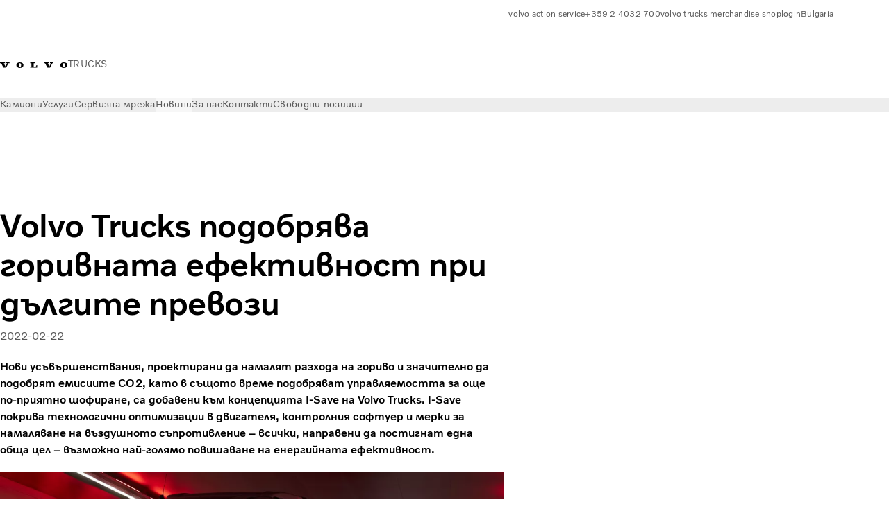

--- FILE ---
content_type: text/html;charset=utf-8
request_url: https://www.volvotrucks.bg/bg-bg/news/press-releases/2022/feb/volvo-trucks-improves-fuel-performance-on-long-haul-routes.html
body_size: 16686
content:

<!DOCTYPE HTML>
<html lang="bg">
    <head>
    <meta charset="UTF-8"/>
    <title>Нови усъвършенствания са добавени към концепцията I-Save на Volvo Trucks</title>
    <meta name="keywords" content="Press release"/>
    <meta name="description" content="The refined I-Save covers optimizations of the engine technology, the control software and air resistance. All to increase energy efficiency."/>
    
    <meta name="viewport" content="width=device-width, initial-scale=1"/>

    
    
    

    
        <meta name="facebook-domain-verification" content="6diw6k9d81mj5zhfl7jymvfa3y5u7l"/>
    

    

    

    
    
<script defer="defer" type="text/javascript" src="/.rum/@adobe/helix-rum-js@%5E2/dist/rum-standalone.js"></script>
<link rel="stylesheet" href="/clientlibs-edge/production/20251211125631/shared/vcdk/publish.css" type="text/css"><script src="/clientlibs-edge/production/20251211125631/shared/vcdk/publish.js" defer></script>





    
    
<script src="/clientlibs-edge/production/20251211125631/shared/vcdk/components.js" defer></script>








    <link rel="preconnect" href="https://cdn.designsystem.volvogroup.com"/>
    <link rel="preconnect" href="https://cdn.designsystem.volvogroup.com" crossorigin/>
    <link href="https://cdn.designsystem.volvogroup.com/2-2-0/css/volvo/typefaces.css" rel="stylesheet"/>



    
    <link rel="preconnect" href="https://fonts.googleapis.com"/>
    <link rel="preconnect" href="https://fonts.gstatic.com" crossorigin/>
    <link href="https://fonts.googleapis.com/css2?family=Noto+Sans:ital,wdth,wght@0,62.5..100,100..900;1,62.5..100,100..900&display=swap" rel="stylesheet"/>

    
    









    
    <meta property="og:title" content="Volvo Trucks подобрява горивната ефективност при дългите превози"/>
<meta property="og:description" content="Нови усъвършенствания, проектирани да намалят разхода на гориво и значително да подобрят емисиите CO2, като в същото време подобряват управляемостта за още по-приятно шофиране, са добавени към концепцията I-Save на Volvo Trucks. I-Save покрива технологични оптимизации в двигателя, контролния софтуер и мерки за намаляване на въздушното съпротивление – всички, направени да постигнат една обща цел – възможно най-голямо повишаване на енергийната ефективност."/>
<meta property="og:type" content="article"/>
<meta property="og:image" content="https://www.volvotrucks.bg/content/dam/volvo-trucks/markets/master/home/news/press-releases/2022/feb/volvo-trucks-improves-fuel-performance-on--long-haul-routes/volvo-trucks-improves-fuel-performance-on-long-haul-routes-05.jpg"/>
<meta property="og:image:alt" content="Volvo Trucks подобрява горивната ефективност при дългите превози"/>
<meta property="twitter:image" content="https://www.volvotrucks.bg/content/dam/volvo-trucks/markets/master/home/news/press-releases/2022/feb/volvo-trucks-improves-fuel-performance-on--long-haul-routes/volvo-trucks-improves-fuel-performance-on-long-haul-routes-05.jpg"/>
<meta property="twitter:image:alt" content="Volvo Trucks подобрява горивната ефективност при дългите превози"/>




    
    
    
    
<link rel="stylesheet" href="/clientlibs-edge/production/20251211125631/volvo-trucks/publish.css" type="text/css">


    
    
    
    
    
    


    

     
    
    
    
    
    

    
    
    
    
    
    
    
    
    

    
    
    
    
    
    

    
    

    <meta name="analytics-pageview" content='{
            "_volvo": {
                "universal": {
                    "generic": {
                        "brand": {
                            "name": "Volvo Trucks",
                            "type": "market",
                            "identifier": "mkt\u002Dvtc\u002Dbg\u002Dbg",
                            "reportSuite": {
                                "prodList": "volvog224411,volvog648476,volvogvcvtc,volvogvc,volvog648633",
                                "stagingList": "volvogvtcdtmdev"
                            }
                        }
                    },
                    "web": {
                        "page": {
                            "category": "\/conf\/volvo\/settings\/wcm\/templates\/templates\u002Dvolvo\u002Dtrucks\/volvo\u002Darticlepage",
                            "language": "Bulgarian",
                            "country": "Bulgaria",
                            "templateLocation": "\/conf\/volvo\/settings\/wcm\/templates\/templates\u002Dvolvo\u002Dtrucks\/volvo\u002Darticlepage",
                            "contentLocation": "\/content\/volvo\u002Dtrucks\/bulgaria\/bg\u002Dbg\/news\/press\u002Dreleases\/2022\/feb\/volvo\u002Dtrucks\u002Dimproves\u002Dfuel\u002Dperformance\u002Don\u002Dlong\u002Dhaul\u002Droutes",
                            "publishDate": "2024\u002D01\u002D29T10:03:03.115Z",
                            "tags": "pressrelease",
                            "author": ""
                        }
                    }
                }
            },
            "web" : {
                "webPageDetails" : {
                    "isErrorPage": false,
                    "isHomePage": false,
                    "name": "Нови усъвършенствания са добавени към концепцията I-Save на Volvo Trucks",
                    "siteSection": "\/news\/press\u002Dreleases\/2022\/feb\/volvo\u002Dtrucks\u002Dimproves\u002Dfuel\u002Dperformance\u002Don\u002Dlong\u002Dhaul\u002Droutes"
                }
            },
            "environment" : {
                "type": "prod"
            }
        }'/>

    
    <script>
        var dataLayer = {
            pageInfo:    {
                pageName:          "Volvo Trucks подобрява горивната ефективност при дългите превози",
                pageURL:           location.protocol + "//" + location.host + location.pathname,
                siteType:          "market",
                siteIdentifier:    "mkt\u002Dvtc\u002Dbg\u002Dbg",
                contentHierarchy1: "news",
                contentHierarchy2: "press\u002Dreleases",
                contentHierarchy3: "2022"
            },
            contentInfo: {
                publishDate:     "2024\u002D01\u002D29T10:03:03.115Z",
                templateName:    "Volvo Trucks Article Page",
                serverName:      ""
            },
            bAInfo: {
                businessArea:           "Volvo Trucks",
                division:               "European Division",
                region:                 "EUD \u002D Region East",
                market:                 "Bulgaria",
                language:               "Bulgarian",
                lama:                   "bg\u002Dbg",
                reportSuiteListProd:    "volvog224411,volvog648476,volvogvcvtc,volvogvc,volvog648633",
                reportSuiteListStaging: "volvogvtcdtmdev"
            }
        };
    </script>
    
    <script></script>
    
    
    
    
<script src="/clientlibs-edge/production/20251211125631/shared/components/structure/analytics-pageview.js"></script>


    
    
    
<script src="/etc.clientlibs/core/wcm/components/commons/datalayer/v1/clientlibs/core.wcm.components.commons.datalayer.v1.lc-6e1e9f7e5e2e5885d29bea65710ca169-lc.js" defer></script>


    
    
    
<script src="/clientlibs-edge/production/20251211125631/shared/components/structure/analytics-scroll.js" defer></script>




    
    
    

    

    


        <script type="text/javascript" src="//assets.adobedtm.com/afa9a4d5289e/91d28c00a83f/launch-dd00e6fe2ce8.min.js" async></script>


    
    
    
<link rel="stylesheet" href="/etc.clientlibs/volvo/clientlibs/shared/components/pagetypes/article-page.lc-20251211130927-lc.css" type="text/css">



    

    
    
        
    
<script src="/clientlibs-edge/production/20251211125631/shared/components/structure/head-resource.js"></script>


    

    
        <link data-nc="HeadResource" rel="shortcut icon" href="/etc.clientlibs/volvo/clientlibs/volvo-trucks/publish/resources/favicon.ico" type="image/x-icon"/>
        <link data-nc="HeadResource" rel="icon" href="/etc.clientlibs/volvo/clientlibs/volvo-trucks/publish/resources/favicon.ico" type="image/x-icon"/>
    


    
    
    

<script>(window.BOOMR_mq=window.BOOMR_mq||[]).push(["addVar",{"rua.upush":"false","rua.cpush":"false","rua.upre":"false","rua.cpre":"false","rua.uprl":"false","rua.cprl":"false","rua.cprf":"false","rua.trans":"","rua.cook":"false","rua.ims":"false","rua.ufprl":"false","rua.cfprl":"false","rua.isuxp":"false","rua.texp":"norulematch","rua.ceh":"false","rua.ueh":"false","rua.ieh.st":"0"}]);</script>
<script>!function(){function o(n,i){if(n&&i)for(var r in i)i.hasOwnProperty(r)&&(void 0===n[r]?n[r]=i[r]:n[r].constructor===Object&&i[r].constructor===Object?o(n[r],i[r]):n[r]=i[r])}try{var n=decodeURIComponent("%7B%22Akamai%22%3A%7B%22enabled%22%3Afalse%7D%7D");if(n.length>0&&window.JSON&&"function"==typeof window.JSON.parse){var i=JSON.parse(n);void 0!==window.BOOMR_config?o(window.BOOMR_config,i):window.BOOMR_config=i}}catch(r){window.console&&"function"==typeof window.console.error&&console.error("mPulse: Could not parse configuration",r)}}();</script>
                              <script>!function(e){var n="https://s.go-mpulse.net/boomerang/";if("False"=="True")e.BOOMR_config=e.BOOMR_config||{},e.BOOMR_config.PageParams=e.BOOMR_config.PageParams||{},e.BOOMR_config.PageParams.pci=!0,n="https://s2.go-mpulse.net/boomerang/";if(window.BOOMR_API_key="TTB38-ZJAZZ-MCHEU-AMAYZ-3WZGJ",function(){function e(){if(!o){var e=document.createElement("script");e.id="boomr-scr-as",e.src=window.BOOMR.url,e.async=!0,i.parentNode.appendChild(e),o=!0}}function t(e){o=!0;var n,t,a,r,d=document,O=window;if(window.BOOMR.snippetMethod=e?"if":"i",t=function(e,n){var t=d.createElement("script");t.id=n||"boomr-if-as",t.src=window.BOOMR.url,BOOMR_lstart=(new Date).getTime(),e=e||d.body,e.appendChild(t)},!window.addEventListener&&window.attachEvent&&navigator.userAgent.match(/MSIE [67]\./))return window.BOOMR.snippetMethod="s",void t(i.parentNode,"boomr-async");a=document.createElement("IFRAME"),a.src="about:blank",a.title="",a.role="presentation",a.loading="eager",r=(a.frameElement||a).style,r.width=0,r.height=0,r.border=0,r.display="none",i.parentNode.appendChild(a);try{O=a.contentWindow,d=O.document.open()}catch(_){n=document.domain,a.src="javascript:var d=document.open();d.domain='"+n+"';void(0);",O=a.contentWindow,d=O.document.open()}if(n)d._boomrl=function(){this.domain=n,t()},d.write("<bo"+"dy onload='document._boomrl();'>");else if(O._boomrl=function(){t()},O.addEventListener)O.addEventListener("load",O._boomrl,!1);else if(O.attachEvent)O.attachEvent("onload",O._boomrl);d.close()}function a(e){window.BOOMR_onload=e&&e.timeStamp||(new Date).getTime()}if(!window.BOOMR||!window.BOOMR.version&&!window.BOOMR.snippetExecuted){window.BOOMR=window.BOOMR||{},window.BOOMR.snippetStart=(new Date).getTime(),window.BOOMR.snippetExecuted=!0,window.BOOMR.snippetVersion=12,window.BOOMR.url=n+"TTB38-ZJAZZ-MCHEU-AMAYZ-3WZGJ";var i=document.currentScript||document.getElementsByTagName("script")[0],o=!1,r=document.createElement("link");if(r.relList&&"function"==typeof r.relList.supports&&r.relList.supports("preload")&&"as"in r)window.BOOMR.snippetMethod="p",r.href=window.BOOMR.url,r.rel="preload",r.as="script",r.addEventListener("load",e),r.addEventListener("error",function(){t(!0)}),setTimeout(function(){if(!o)t(!0)},3e3),BOOMR_lstart=(new Date).getTime(),i.parentNode.appendChild(r);else t(!1);if(window.addEventListener)window.addEventListener("load",a,!1);else if(window.attachEvent)window.attachEvent("onload",a)}}(),"400".length>0)if(e&&"performance"in e&&e.performance&&"function"==typeof e.performance.setResourceTimingBufferSize)e.performance.setResourceTimingBufferSize(400);!function(){if(BOOMR=e.BOOMR||{},BOOMR.plugins=BOOMR.plugins||{},!BOOMR.plugins.AK){var n=""=="true"?1:0,t="",a="ck6sacax2w5mq2lbkviq-f-8676023be-clientnsv4-s.akamaihd.net",i="false"=="true"?2:1,o={"ak.v":"39","ak.cp":"494067","ak.ai":parseInt("967133",10),"ak.ol":"0","ak.cr":9,"ak.ipv":4,"ak.proto":"h2","ak.rid":"102eff2","ak.r":51095,"ak.a2":n,"ak.m":"","ak.n":"essl","ak.bpcip":"18.189.32.0","ak.cport":38994,"ak.gh":"23.215.214.233","ak.quicv":"","ak.tlsv":"tls1.3","ak.0rtt":"","ak.0rtt.ed":"","ak.csrc":"-","ak.acc":"","ak.t":"1767986513","ak.ak":"hOBiQwZUYzCg5VSAfCLimQ==WWA7/zcTMYZeoV7YJec15Rab+6eb9rhJHL/h1cQqYHgttUA5ldjsk9gV0Bf27MCmwA2M9BRb7/CfVdeJf24SHgc16fbjPlc0pyDYyN2JYkLPrnUu/1NoTJu4+eDcwPzYuwy64bWvm6PvUIpcKFSiiSsNrz0I2qoWZoxRW9Hjdj8IaewyxRRvJmKwtCLsR5/H/xBNUS4igzWenaC4Wh/rhKy+ShbEs9UG4au1gKDBz6dN8bJEpL7mZ5w5tRFTvbst/iYK9L9eQnf8onXMAOoT0IQ/Yb6CKUcctRwpNFGM/k+hprWwkxVPc7A849qPHpWmp74U6fFw75HeYnPQMPEHDFAP/+nmwxLPl9K6OfnFzzPixfm/Mmpefi+kCAbJAw8nBqt/7IyfOF+DiarkgzR9JlbYY8srPrkLKNG9KKrHV5g=","ak.pv":"55","ak.dpoabenc":"","ak.tf":i};if(""!==t)o["ak.ruds"]=t;var r={i:!1,av:function(n){var t="http.initiator";if(n&&(!n[t]||"spa_hard"===n[t]))o["ak.feo"]=void 0!==e.aFeoApplied?1:0,BOOMR.addVar(o)},rv:function(){var e=["ak.bpcip","ak.cport","ak.cr","ak.csrc","ak.gh","ak.ipv","ak.m","ak.n","ak.ol","ak.proto","ak.quicv","ak.tlsv","ak.0rtt","ak.0rtt.ed","ak.r","ak.acc","ak.t","ak.tf"];BOOMR.removeVar(e)}};BOOMR.plugins.AK={akVars:o,akDNSPreFetchDomain:a,init:function(){if(!r.i){var e=BOOMR.subscribe;e("before_beacon",r.av,null,null),e("onbeacon",r.rv,null,null),r.i=!0}return this},is_complete:function(){return!0}}}}()}(window);</script></head>
    <body class="articlepage articlebasepage basepage page basicpage" id="articlepage-d65898d2e5" data-cmp-data-layer-enabled>
        <div class="vcdk-theme-provider vcdk-theme-provider--main vcdk-theme-volvo" data-vcdk-brand="volvo" data-vcdk-mode="light" themeid="volvo-light">
          
              
          
          
          
              
    
        
    
<link rel="stylesheet" href="/clientlibs-edge/production/20251211125631/shared/components/structure/top-banner.css" type="text/css"><script src="/clientlibs-edge/production/20251211125631/shared/components/structure/top-banner.js" defer></script>


    
    
    
    
    
<script src="/clientlibs-edge/production/20251211125631/shared/components/structure/unsupported-browser.js" defer></script>




<div class="top-banner unsupported-browser hidden" data-nc="TopBanner">
    <div class="container">
        <vcdk-banner themeId="volvo-light" data-nc="UnsupportedBrowser">
            We noticed that you are using a browser that is no longer supported by our system, to enjoy the full Volvo experience consider changing browser
            <vcdk-banner-actions>
                
    
    
    
    

    
    

    
    
        
    
<link rel="stylesheet" href="/clientlibs-edge/production/20251211125631/shared/components/content/button.css" type="text/css">


    

    
    
    
    
        <vcdk-button invert-theme variant="secondary" size="medium" class="top-banner__close">
            Close
        </vcdk-button>
    

            </vcdk-banner-actions>
        </vcdk-banner>
    </div>
</div>


    
    
    
        
    
<link rel="stylesheet" href="/clientlibs-edge/production/20251211125631/shared/components/structure/marketlanguageselector.css" type="text/css"><script src="/clientlibs-edge/production/20251211125631/shared/components/structure/marketlanguageselector.js" defer></script>


    
    <div class="top-banner hidden" data-nc="TopBanner" data-nc-params-TopBanner='{
            "homepagePath": "/content/volvo-trucks/bulgaria/bg-bg"
        }'>
        <div class="container">

        </div>
    </div>




              <div class="header"><header class="header__container container-fullwidth">
    <div class="header__main container" data-nc="Header" data-nc-params-Header='{
             &quot;sticky&quot;: &quot;desktop&quot;
         }'>
        
        <div class="header__brand">
    <div class="header__brand__container">
        
        

    
        
        
            
            
            
            
            
            
            
            
                
    
<script src="/clientlibs-edge/production/20251211125631/shared/components/content/image/image.js" defer></script>


            
            
            
            
            
    
<script src="/etc.clientlibs/core/wcm/components/image/v2/image/clientlibs/site.lc-d31d55e65397b599da9a48a99dd8f4af-lc.js"></script>


        
        
        
        
            
                <div data-cmp-is="image" data-cmp-lazythreshold="0" data-cmp-src="/bg-bg/_jcr_content/root/header/logo.coreimg{.width}.svg/1654579888648/volvo-iron-mark.svg" data-asset="/content/dam/volvo-trucks/markets/master/logos/volvo-iron-mark.svg" data-nc="ImageViewer" data-nc-params-ImageViewer='{
                        "assetUrl": "/bg-bg/_jcr_content/root/header/logo.coreimg.svg/1654579888648/volvo-iron-mark.svg",
                        "assetPath": "",
                        "imageServer": "",
                        "isZoom": false
                    }' data-title="Лого на Volvo" class="img__container  cmp-image" id="image-bb718c4325" itemscope itemtype="http://schema.org/ImageObject">
                    
                    <a class="img__link" href="/bg-bg.html" data-cmp-hook-image="link" target="_self">
                        
    
        
        <img src="/bg-bg/_jcr_content/root/header/logo.coreimg.svg/1654579888648/volvo-iron-mark.svg" class="img__asset cmp-image__image img__asset__image" itemprop="contentUrl" data-cmp-hook-image="image" alt="Лого на Volvo"/>
        
        
    

                        <div class="cmp-image__overlay"></div>
                    </a>
                    
                    
                </div>
            
        

    
    



    


        <div class="header__brand-text">
            <p class="header__company">TRUCKS</p>
            <p class="header__market"></p>
        </div>
    </div>
</div>

        
        <div class="header__meta ">
    
    
    <div class="header__metanav header__metanav--phone hidden-desktop">
        <ul class="cmp-list">
            
            <li class="cmp-list__item">
                
                
    
    
    
    <vcdk-icon-button button-aria-label="Search" variant="tertiary" size="medium" icon="search" class="header__searchIcon">
    </vcdk-icon-button>

            </li>
            
            <li class="cmp-list__item">
                <span data-nc="Link" data-nc-params-link='{&quot;event&quot;: &quot;SIDENAV_OPEN&quot;}'>
                    
                    
    
    
    
    <vcdk-icon-button button-aria-label="Open Menu" variant="tertiary" size="medium" icon="hamburger-menu" class="header__burgerIcon">
    </vcdk-icon-button>

                </span>
            </li>
        </ul>
    </div>
    
    <div class="header__metanav header__metanav--desktop hidden-phone hidden-tablet">
        <div class="header-top-links structurelist list header__toplinks">
    
    



    
    
<script src="/clientlibs-edge/production/20251211125631/shared/components/content/list.js" defer></script>







<div class="list" data-nc="List" data-nc-params-List='{
        "title": ""
     }'>
    <div class="cmp-list--default">
        
        
    
    
        <ul class="cmp-list">
            <li class="cmp-list__item">
                <a class="cmp-list__item-link" href="https://www.volvotrucks.bg/bg-bg/services/vehicle-service/roadside-assistance.html" target="_self" data-link-text="volvo action service">
                    
    <vcdk-system-icon size="24" icon="globe" element-role="presentation" class="cmp-list__item-icon cmp-list__item-icon--start"></vcdk-system-icon>

                    <span class="cmp-list__item-text" data-link-text="volvo action service">
                        volvo action service
                    </span>
                </a>
            </li>
        
            <li class="cmp-list__item">
                <a class="cmp-list__item-link" href="Tel:000359%2024032700" target="_blank" data-link-text="+359 2 4032 700" rel="noopener">
                    
    <vcdk-system-icon size="24" icon="phone-active" element-role="presentation" class="cmp-list__item-icon cmp-list__item-icon--start"></vcdk-system-icon>

                    <span class="cmp-list__item-text" data-link-text="+359 2 4032 700">
                        +359 2 4032 700
                    </span>
                </a>
            </li>
        
            <li class="cmp-list__item">
                <a class="cmp-list__item-link" href="https://www.merchandise.volvotrucks.com/" target="_blank" data-link-text="volvo trucks merchandise shop" rel="noopener">
                    
    <vcdk-system-icon size="24" icon="shopping-cart" element-role="presentation" class="cmp-list__item-icon cmp-list__item-icon--start"></vcdk-system-icon>

                    <span class="cmp-list__item-text" data-link-text="volvo trucks merchandise shop">
                        volvo trucks merchandise shop
                    </span>
                </a>
            </li>
        
            <li class="cmp-list__item">
                <a class="cmp-list__item-link" href="https://www.volvotrucks.bg/bg-bg/tools/login.html" target="_self" data-link-text="login">
                    
    <vcdk-system-icon size="24" icon="user" element-role="presentation" class="cmp-list__item-icon cmp-list__item-icon--start"></vcdk-system-icon>

                    <span class="cmp-list__item-text" data-link-text="login">
                        login
                    </span>
                </a>
            </li>
        
            <li class="cmp-list__item">
                <a class="cmp-list__item-link" href="https://www.volvotrucks.com/en-en/select-market.html" target="_self" data-link-text="Bulgaria" rel="noopener">
                    
    <vcdk-system-icon size="24" icon="globe" element-role="presentation" class="cmp-list__item-icon cmp-list__item-icon--start"></vcdk-system-icon>

                    <span class="cmp-list__item-text" data-link-text="Bulgaria">
                        Bulgaria
                    </span>
                </a>
            </li>
        </ul>
    

    </div>
    
    <div class="cmp-list--accordion">
        <details class="cmp-list__details">
            <summary class="cmp-list__title">
                
                
            </summary>
            
    
    
        <ul class="cmp-list">
            <li class="cmp-list__item">
                <a class="cmp-list__item-link" href="https://www.volvotrucks.bg/bg-bg/services/vehicle-service/roadside-assistance.html" target="_self" data-link-text="volvo action service">
                    
    <vcdk-system-icon size="24" icon="globe" element-role="presentation" class="cmp-list__item-icon cmp-list__item-icon--start"></vcdk-system-icon>

                    <span class="cmp-list__item-text" data-link-text="volvo action service">
                        volvo action service
                    </span>
                </a>
            </li>
        
            <li class="cmp-list__item">
                <a class="cmp-list__item-link" href="Tel:000359%2024032700" target="_blank" data-link-text="+359 2 4032 700" rel="noopener">
                    
    <vcdk-system-icon size="24" icon="phone-active" element-role="presentation" class="cmp-list__item-icon cmp-list__item-icon--start"></vcdk-system-icon>

                    <span class="cmp-list__item-text" data-link-text="+359 2 4032 700">
                        +359 2 4032 700
                    </span>
                </a>
            </li>
        
            <li class="cmp-list__item">
                <a class="cmp-list__item-link" href="https://www.merchandise.volvotrucks.com/" target="_blank" data-link-text="volvo trucks merchandise shop" rel="noopener">
                    
    <vcdk-system-icon size="24" icon="shopping-cart" element-role="presentation" class="cmp-list__item-icon cmp-list__item-icon--start"></vcdk-system-icon>

                    <span class="cmp-list__item-text" data-link-text="volvo trucks merchandise shop">
                        volvo trucks merchandise shop
                    </span>
                </a>
            </li>
        
            <li class="cmp-list__item">
                <a class="cmp-list__item-link" href="https://www.volvotrucks.bg/bg-bg/tools/login.html" target="_self" data-link-text="login">
                    
    <vcdk-system-icon size="24" icon="user" element-role="presentation" class="cmp-list__item-icon cmp-list__item-icon--start"></vcdk-system-icon>

                    <span class="cmp-list__item-text" data-link-text="login">
                        login
                    </span>
                </a>
            </li>
        
            <li class="cmp-list__item">
                <a class="cmp-list__item-link" href="https://www.volvotrucks.com/en-en/select-market.html" target="_self" data-link-text="Bulgaria" rel="noopener">
                    
    <vcdk-system-icon size="24" icon="globe" element-role="presentation" class="cmp-list__item-icon cmp-list__item-icon--start"></vcdk-system-icon>

                    <span class="cmp-list__item-text" data-link-text="Bulgaria">
                        Bulgaria
                    </span>
                </a>
            </li>
        </ul>
    

        </details>
    </div>
</div>

    

</div>

    </div>
</div>

        
        

    <div class="header__search" hidden aria-hidden="true">
        
    <section class="cmp-search search" role="search" data-cmp-is="search" data-cmp-min-length="10000" data-cmp-results-size="10" data-nc="Search" data-cmp-data-layer="{&#34;search-b490c0f61d&#34;:{&#34;@type&#34;:&#34;volvo/base/components/structure/search&#34;}}">
        <form class="cmp-search__form" method="get" data-cmp-results-page="https://www.volvotrucks.bg/bg-bg/tools/search-result.html" data-cmp-hook-search="form" action="/content/volvo-trucks/bulgaria/bg-bg.searchresults.json/_jcr_content/root/header/search" autocomplete="off">
            <div class="cmp-search__field">
                
    <vcdk-search-field placeholder="Search" name="q" input-aria-label="Search" id="search-field" icon="search" class="form-field--vcdk-search-field cmp-search__input">
    </vcdk-search-field>

                
            </div>
        </form>
        
<script data-cmp-hook-search="itemTemplate" type="x-template">
    <a class="cmp-search__item" data-cmp-hook-search="item" role="option" aria-selected="false">
        <span class="cmp-search__item-title" data-cmp-hook-search="itemTitle"></span>
    </a>
</script>

    </section>


    
    
<script src="/clientlibs-edge/production/20251211125631/shared/components/structure/search.js" defer></script>




    </div>


    </div>

    
    <div class="header__mainnav" data-nc="Navigation" data-nc-params-navigation='{"i18n": { "overview": "Overview"}}'>
    
        
    
<script src="/clientlibs-edge/production/20251211125631/shared/components/structure/main-navigation.js" defer></script>


    

    <div class="header__mainnav-content">
          <div class="hidden-desktop header__mainnav-topbar">
               <div class="header__toplinks">
                    
                    <div class="header-top-links structurelist list">
    
    



    
    








<div class="list" data-nc="List" data-nc-params-List='{
        "title": ""
     }'>
    <div class="cmp-list--default">
        
        
    
    
        <ul class="cmp-list">
            <li class="cmp-list__item">
                <a class="cmp-list__item-link" href="https://www.volvotrucks.bg/bg-bg/services/vehicle-service/roadside-assistance.html" target="_self" data-link-text="volvo action service">
                    
    <vcdk-system-icon size="24" icon="globe" element-role="presentation" class="cmp-list__item-icon cmp-list__item-icon--start"></vcdk-system-icon>

                    <span class="cmp-list__item-text" data-link-text="volvo action service">
                        volvo action service
                    </span>
                </a>
            </li>
        
            <li class="cmp-list__item">
                <a class="cmp-list__item-link" href="Tel:000359%2024032700" target="_blank" data-link-text="+359 2 4032 700" rel="noopener">
                    
    <vcdk-system-icon size="24" icon="phone-active" element-role="presentation" class="cmp-list__item-icon cmp-list__item-icon--start"></vcdk-system-icon>

                    <span class="cmp-list__item-text" data-link-text="+359 2 4032 700">
                        +359 2 4032 700
                    </span>
                </a>
            </li>
        
            <li class="cmp-list__item">
                <a class="cmp-list__item-link" href="https://www.merchandise.volvotrucks.com/" target="_blank" data-link-text="volvo trucks merchandise shop" rel="noopener">
                    
    <vcdk-system-icon size="24" icon="shopping-cart" element-role="presentation" class="cmp-list__item-icon cmp-list__item-icon--start"></vcdk-system-icon>

                    <span class="cmp-list__item-text" data-link-text="volvo trucks merchandise shop">
                        volvo trucks merchandise shop
                    </span>
                </a>
            </li>
        
            <li class="cmp-list__item">
                <a class="cmp-list__item-link" href="https://www.volvotrucks.bg/bg-bg/tools/login.html" target="_self" data-link-text="login">
                    
    <vcdk-system-icon size="24" icon="user" element-role="presentation" class="cmp-list__item-icon cmp-list__item-icon--start"></vcdk-system-icon>

                    <span class="cmp-list__item-text" data-link-text="login">
                        login
                    </span>
                </a>
            </li>
        
            <li class="cmp-list__item">
                <a class="cmp-list__item-link" href="https://www.volvotrucks.com/en-en/select-market.html" target="_self" data-link-text="Bulgaria" rel="noopener">
                    
    <vcdk-system-icon size="24" icon="globe" element-role="presentation" class="cmp-list__item-icon cmp-list__item-icon--start"></vcdk-system-icon>

                    <span class="cmp-list__item-text" data-link-text="Bulgaria">
                        Bulgaria
                    </span>
                </a>
            </li>
        </ul>
    

    </div>
    
    <div class="cmp-list--accordion">
        <details class="cmp-list__details">
            <summary class="cmp-list__title">
                
                
            </summary>
            
    
    
        <ul class="cmp-list">
            <li class="cmp-list__item">
                <a class="cmp-list__item-link" href="https://www.volvotrucks.bg/bg-bg/services/vehicle-service/roadside-assistance.html" target="_self" data-link-text="volvo action service">
                    
    <vcdk-system-icon size="24" icon="globe" element-role="presentation" class="cmp-list__item-icon cmp-list__item-icon--start"></vcdk-system-icon>

                    <span class="cmp-list__item-text" data-link-text="volvo action service">
                        volvo action service
                    </span>
                </a>
            </li>
        
            <li class="cmp-list__item">
                <a class="cmp-list__item-link" href="Tel:000359%2024032700" target="_blank" data-link-text="+359 2 4032 700" rel="noopener">
                    
    <vcdk-system-icon size="24" icon="phone-active" element-role="presentation" class="cmp-list__item-icon cmp-list__item-icon--start"></vcdk-system-icon>

                    <span class="cmp-list__item-text" data-link-text="+359 2 4032 700">
                        +359 2 4032 700
                    </span>
                </a>
            </li>
        
            <li class="cmp-list__item">
                <a class="cmp-list__item-link" href="https://www.merchandise.volvotrucks.com/" target="_blank" data-link-text="volvo trucks merchandise shop" rel="noopener">
                    
    <vcdk-system-icon size="24" icon="shopping-cart" element-role="presentation" class="cmp-list__item-icon cmp-list__item-icon--start"></vcdk-system-icon>

                    <span class="cmp-list__item-text" data-link-text="volvo trucks merchandise shop">
                        volvo trucks merchandise shop
                    </span>
                </a>
            </li>
        
            <li class="cmp-list__item">
                <a class="cmp-list__item-link" href="https://www.volvotrucks.bg/bg-bg/tools/login.html" target="_self" data-link-text="login">
                    
    <vcdk-system-icon size="24" icon="user" element-role="presentation" class="cmp-list__item-icon cmp-list__item-icon--start"></vcdk-system-icon>

                    <span class="cmp-list__item-text" data-link-text="login">
                        login
                    </span>
                </a>
            </li>
        
            <li class="cmp-list__item">
                <a class="cmp-list__item-link" href="https://www.volvotrucks.com/en-en/select-market.html" target="_self" data-link-text="Bulgaria" rel="noopener">
                    
    <vcdk-system-icon size="24" icon="globe" element-role="presentation" class="cmp-list__item-icon cmp-list__item-icon--start"></vcdk-system-icon>

                    <span class="cmp-list__item-text" data-link-text="Bulgaria">
                        Bulgaria
                    </span>
                </a>
            </li>
        </ul>
    

        </details>
    </div>
</div>

    

</div>

               </div>
               <div class="header__mainnav-close">
                    
                    
                    <span data-nc="Link" data-nc-params-link='{ &quot;event&quot;: &quot;SIDENAV_CLOSE&quot; }'>
                         
    
    
    
    <vcdk-icon-button button-aria-label="Close Menu" variant="tertiary" size="medium" icon="close" class="header__closeIcon">
    </vcdk-icon-button>

                    </span>
               </div>
          </div>
          
          <div class="main-nav main-navigation navigation container"><nav id="main-navigation-f207285778" class="cmp-navigation" itemscope itemtype="http://schema.org/SiteNavigationElement" data-cmp-data-layer="{&#34;main-navigation-f207285778&#34;:{&#34;@type&#34;:&#34;volvo/base/components/structure/main-navigation&#34;}}">
    <ul class="cmp-navigation__group">
        
    <li class="cmp-navigation__item cmp-navigation__item--level-0">
        
    <a href="/bg-bg/trucks.html" class="cmp-navigation__item-link" data-breadcrumb="/content/volvo-trucks/bulgaria/bg-bg/trucks" target="_self">
        
        
        
        
        
        <span class="cmp-navigation__item-link-text">Камиони</span>
        
    <vcdk-system-icon size="16" icon="chevron-down" element-role="presentation" class="cmp-navigation__item-link-icon cmp-navigation__item-link-icon--16"></vcdk-system-icon>

        
    <vcdk-system-icon size="24" icon="chevron-down" element-role="presentation" class="cmp-navigation__item-link-icon cmp-navigation__item-link-icon--24"></vcdk-system-icon>

    </a>
    

        
    <ul class="cmp-navigation__group">
        
    <li class="cmp-navigation__item cmp-navigation__item--level-1">
        
    <a href="/bg-bg/trucks/models.html" class="cmp-navigation__item-link" data-breadcrumb="/content/volvo-trucks/bulgaria/bg-bg/trucks/models" target="_self">
        
        
        
        
        
        <span class="cmp-navigation__item-link-text">Всички модели</span>
        
    <vcdk-system-icon size="16" icon="chevron-right" element-role="presentation" class="cmp-navigation__item-link-icon cmp-navigation__item-link-icon--16"></vcdk-system-icon>

        
    <vcdk-system-icon size="24" icon="chevron-right" element-role="presentation" class="cmp-navigation__item-link-icon cmp-navigation__item-link-icon--24"></vcdk-system-icon>

    </a>
    

        
    <ul class="cmp-navigation__group">
        
    <li class="cmp-navigation__item cmp-navigation__item--level-2">
        
    <a href="/bg-bg/trucks/models/volvo-fh16-aero.html" class="cmp-navigation__item-link" data-breadcrumb="/content/volvo-trucks/bulgaria/bg-bg/trucks/models/volvo-fh16-aero" target="_self">
        
        
        
        
        
        <span class="cmp-navigation__item-link-text">Volvo FH16 Aero</span>
        
    <vcdk-system-icon size="16" icon="chevron-right" element-role="presentation" class="cmp-navigation__item-link-icon cmp-navigation__item-link-icon--16"></vcdk-system-icon>

        
    <vcdk-system-icon size="24" icon="chevron-right" element-role="presentation" class="cmp-navigation__item-link-icon cmp-navigation__item-link-icon--24"></vcdk-system-icon>

    </a>
    

        
    </li>

    <li class="cmp-navigation__item cmp-navigation__item--level-2">
        
    <a href="/bg-bg/trucks/models/volvo-fh-aero.html" class="cmp-navigation__item-link" data-breadcrumb="/content/volvo-trucks/bulgaria/bg-bg/trucks/models/volvo-fh-aero" target="_self">
        
        
        
        
        
        <span class="cmp-navigation__item-link-text">Volvo FH Aero</span>
        
    <vcdk-system-icon size="16" icon="chevron-right" element-role="presentation" class="cmp-navigation__item-link-icon cmp-navigation__item-link-icon--16"></vcdk-system-icon>

        
    <vcdk-system-icon size="24" icon="chevron-right" element-role="presentation" class="cmp-navigation__item-link-icon cmp-navigation__item-link-icon--24"></vcdk-system-icon>

    </a>
    

        
    </li>

    <li class="cmp-navigation__item cmp-navigation__item--level-2">
        
    <a href="/bg-bg/trucks/models/volvo-fh16.html" class="cmp-navigation__item-link" data-breadcrumb="/content/volvo-trucks/bulgaria/bg-bg/trucks/models/volvo-fh16" target="_self">
        
        
        
        
        
        <span class="cmp-navigation__item-link-text">Volvo FH16</span>
        
    <vcdk-system-icon size="16" icon="chevron-right" element-role="presentation" class="cmp-navigation__item-link-icon cmp-navigation__item-link-icon--16"></vcdk-system-icon>

        
    <vcdk-system-icon size="24" icon="chevron-right" element-role="presentation" class="cmp-navigation__item-link-icon cmp-navigation__item-link-icon--24"></vcdk-system-icon>

    </a>
    

        
    </li>

    <li class="cmp-navigation__item cmp-navigation__item--level-2">
        
    <a href="/bg-bg/trucks/models/volvo-fh.html" class="cmp-navigation__item-link" data-breadcrumb="/content/volvo-trucks/bulgaria/bg-bg/trucks/models/volvo-fh" target="_self">
        
        
        
        
        
        <span class="cmp-navigation__item-link-text">Volvo FH</span>
        
    <vcdk-system-icon size="16" icon="chevron-right" element-role="presentation" class="cmp-navigation__item-link-icon cmp-navigation__item-link-icon--16"></vcdk-system-icon>

        
    <vcdk-system-icon size="24" icon="chevron-right" element-role="presentation" class="cmp-navigation__item-link-icon cmp-navigation__item-link-icon--24"></vcdk-system-icon>

    </a>
    

        
    </li>

    <li class="cmp-navigation__item cmp-navigation__item--level-2">
        
    <a href="/bg-bg/trucks/models/volvo-fmx.html" class="cmp-navigation__item-link" data-breadcrumb="/content/volvo-trucks/bulgaria/bg-bg/trucks/models/volvo-fmx" target="_self">
        
        
        
        
        
        <span class="cmp-navigation__item-link-text">Volvo FMX</span>
        
    <vcdk-system-icon size="16" icon="chevron-right" element-role="presentation" class="cmp-navigation__item-link-icon cmp-navigation__item-link-icon--16"></vcdk-system-icon>

        
    <vcdk-system-icon size="24" icon="chevron-right" element-role="presentation" class="cmp-navigation__item-link-icon cmp-navigation__item-link-icon--24"></vcdk-system-icon>

    </a>
    

        
    </li>

    <li class="cmp-navigation__item cmp-navigation__item--level-2">
        
    <a href="/bg-bg/trucks/models/volvo-fm.html" class="cmp-navigation__item-link" data-breadcrumb="/content/volvo-trucks/bulgaria/bg-bg/trucks/models/volvo-fm" target="_self">
        
        
        
        
        
        <span class="cmp-navigation__item-link-text">Volvo FM</span>
        
    <vcdk-system-icon size="16" icon="chevron-right" element-role="presentation" class="cmp-navigation__item-link-icon cmp-navigation__item-link-icon--16"></vcdk-system-icon>

        
    <vcdk-system-icon size="24" icon="chevron-right" element-role="presentation" class="cmp-navigation__item-link-icon cmp-navigation__item-link-icon--24"></vcdk-system-icon>

    </a>
    

        
    </li>

    <li class="cmp-navigation__item cmp-navigation__item--level-2">
        
    <a href="/bg-bg/trucks/models/volvo-fe.html" class="cmp-navigation__item-link" data-breadcrumb="/content/volvo-trucks/bulgaria/bg-bg/trucks/models/volvo-fe" target="_self">
        
        
        
        
        
        <span class="cmp-navigation__item-link-text">Volvo FE</span>
        
    <vcdk-system-icon size="16" icon="chevron-right" element-role="presentation" class="cmp-navigation__item-link-icon cmp-navigation__item-link-icon--16"></vcdk-system-icon>

        
    <vcdk-system-icon size="24" icon="chevron-right" element-role="presentation" class="cmp-navigation__item-link-icon cmp-navigation__item-link-icon--24"></vcdk-system-icon>

    </a>
    

        
    </li>

    <li class="cmp-navigation__item cmp-navigation__item--level-2">
        
    <a href="/bg-bg/trucks/models/volvo-fl.html" class="cmp-navigation__item-link" data-breadcrumb="/content/volvo-trucks/bulgaria/bg-bg/trucks/models/volvo-fl" target="_self">
        
        
        
        
        
        <span class="cmp-navigation__item-link-text">Volvo FL</span>
        
    <vcdk-system-icon size="16" icon="chevron-right" element-role="presentation" class="cmp-navigation__item-link-icon cmp-navigation__item-link-icon--16"></vcdk-system-icon>

        
    <vcdk-system-icon size="24" icon="chevron-right" element-role="presentation" class="cmp-navigation__item-link-icon cmp-navigation__item-link-icon--24"></vcdk-system-icon>

    </a>
    

        
    </li>

        
    </ul>

    </li>

    <li class="cmp-navigation__item cmp-navigation__item--level-1">
        
    <a href="/bg-bg/trucks/electric.html" class="cmp-navigation__item-link" data-breadcrumb="/content/volvo-trucks/bulgaria/bg-bg/trucks/electric" target="_self">
        
        
        
        
        
        <span class="cmp-navigation__item-link-text">Електрически камиони</span>
        
    <vcdk-system-icon size="16" icon="chevron-right" element-role="presentation" class="cmp-navigation__item-link-icon cmp-navigation__item-link-icon--16"></vcdk-system-icon>

        
    <vcdk-system-icon size="24" icon="chevron-right" element-role="presentation" class="cmp-navigation__item-link-icon cmp-navigation__item-link-icon--24"></vcdk-system-icon>

    </a>
    

        
    <ul class="cmp-navigation__group">
        
    <li class="cmp-navigation__item cmp-navigation__item--level-2">
        
    <a href="/bg-bg/trucks/electric/volvo-fh-aero-electric.html" class="cmp-navigation__item-link" data-breadcrumb="/content/volvo-trucks/bulgaria/bg-bg/trucks/electric/volvo-fh-aero-electric" target="_self">
        
        
        
        
        
        <span class="cmp-navigation__item-link-text">Volvo FH Aero Electric</span>
        
    <vcdk-system-icon size="16" icon="chevron-right" element-role="presentation" class="cmp-navigation__item-link-icon cmp-navigation__item-link-icon--16"></vcdk-system-icon>

        
    <vcdk-system-icon size="24" icon="chevron-right" element-role="presentation" class="cmp-navigation__item-link-icon cmp-navigation__item-link-icon--24"></vcdk-system-icon>

    </a>
    

        
    </li>

    <li class="cmp-navigation__item cmp-navigation__item--level-2">
        
    <a href="/bg-bg/trucks/electric/volvo-fh-electric.html" class="cmp-navigation__item-link" data-breadcrumb="/content/volvo-trucks/bulgaria/bg-bg/trucks/electric/volvo-fh-electric" target="_self">
        
        
        
        
        
        <span class="cmp-navigation__item-link-text">Volvo FH Electric</span>
        
    <vcdk-system-icon size="16" icon="chevron-right" element-role="presentation" class="cmp-navigation__item-link-icon cmp-navigation__item-link-icon--16"></vcdk-system-icon>

        
    <vcdk-system-icon size="24" icon="chevron-right" element-role="presentation" class="cmp-navigation__item-link-icon cmp-navigation__item-link-icon--24"></vcdk-system-icon>

    </a>
    

        
    </li>

    <li class="cmp-navigation__item cmp-navigation__item--level-2">
        
    <a href="/bg-bg/trucks/electric/volvo-fmx-electric.html" class="cmp-navigation__item-link" data-breadcrumb="/content/volvo-trucks/bulgaria/bg-bg/trucks/electric/volvo-fmx-electric" target="_self">
        
        
        
        
        
        <span class="cmp-navigation__item-link-text">Volvo FMX Electric</span>
        
    <vcdk-system-icon size="16" icon="chevron-right" element-role="presentation" class="cmp-navigation__item-link-icon cmp-navigation__item-link-icon--16"></vcdk-system-icon>

        
    <vcdk-system-icon size="24" icon="chevron-right" element-role="presentation" class="cmp-navigation__item-link-icon cmp-navigation__item-link-icon--24"></vcdk-system-icon>

    </a>
    

        
    </li>

    <li class="cmp-navigation__item cmp-navigation__item--level-2">
        
    <a href="/bg-bg/trucks/electric/volvo-fm-electric.html" class="cmp-navigation__item-link" data-breadcrumb="/content/volvo-trucks/bulgaria/bg-bg/trucks/electric/volvo-fm-electric" target="_self">
        
        
        
        
        
        <span class="cmp-navigation__item-link-text">Volvo FM Electric</span>
        
    <vcdk-system-icon size="16" icon="chevron-right" element-role="presentation" class="cmp-navigation__item-link-icon cmp-navigation__item-link-icon--16"></vcdk-system-icon>

        
    <vcdk-system-icon size="24" icon="chevron-right" element-role="presentation" class="cmp-navigation__item-link-icon cmp-navigation__item-link-icon--24"></vcdk-system-icon>

    </a>
    

        
    </li>

    <li class="cmp-navigation__item cmp-navigation__item--level-2">
        
    <a href="/bg-bg/trucks/electric/volvo-fm-low-entry.html" class="cmp-navigation__item-link" data-breadcrumb="/content/volvo-trucks/bulgaria/bg-bg/trucks/electric/volvo-fm-low-entry" target="_self">
        
        
        
        
        
        <span class="cmp-navigation__item-link-text">Volvo FM Low Entry</span>
        
    <vcdk-system-icon size="16" icon="chevron-right" element-role="presentation" class="cmp-navigation__item-link-icon cmp-navigation__item-link-icon--16"></vcdk-system-icon>

        
    <vcdk-system-icon size="24" icon="chevron-right" element-role="presentation" class="cmp-navigation__item-link-icon cmp-navigation__item-link-icon--24"></vcdk-system-icon>

    </a>
    

        
    </li>

    <li class="cmp-navigation__item cmp-navigation__item--level-2">
        
    <a href="/bg-bg/trucks/electric/volvo-fe-electric.html" class="cmp-navigation__item-link" data-breadcrumb="/content/volvo-trucks/bulgaria/bg-bg/trucks/electric/volvo-fe-electric" target="_self">
        
        
        
        
        
        <span class="cmp-navigation__item-link-text">Volvo FE Electric</span>
        
    <vcdk-system-icon size="16" icon="chevron-right" element-role="presentation" class="cmp-navigation__item-link-icon cmp-navigation__item-link-icon--16"></vcdk-system-icon>

        
    <vcdk-system-icon size="24" icon="chevron-right" element-role="presentation" class="cmp-navigation__item-link-icon cmp-navigation__item-link-icon--24"></vcdk-system-icon>

    </a>
    

        
    </li>

    <li class="cmp-navigation__item cmp-navigation__item--level-2">
        
    <a href="/bg-bg/trucks/electric/volvo-fl-electric.html" class="cmp-navigation__item-link" data-breadcrumb="/content/volvo-trucks/bulgaria/bg-bg/trucks/electric/volvo-fl-electric" target="_self">
        
        
        
        
        
        <span class="cmp-navigation__item-link-text">Volvo FL Electric</span>
        
    <vcdk-system-icon size="16" icon="chevron-right" element-role="presentation" class="cmp-navigation__item-link-icon cmp-navigation__item-link-icon--16"></vcdk-system-icon>

        
    <vcdk-system-icon size="24" icon="chevron-right" element-role="presentation" class="cmp-navigation__item-link-icon cmp-navigation__item-link-icon--24"></vcdk-system-icon>

    </a>
    

        
    </li>

    <li class="cmp-navigation__item cmp-navigation__item--level-2">
        
    <a href="/bg-bg/trucks/electric/why-electric-trucks.html" class="cmp-navigation__item-link" data-breadcrumb="/content/volvo-trucks/bulgaria/bg-bg/trucks/electric/why-electric-trucks" target="_self">
        
        
        
        
        
        <span class="cmp-navigation__item-link-text">Защо да изберете електрически камиони?</span>
        
    <vcdk-system-icon size="16" icon="chevron-right" element-role="presentation" class="cmp-navigation__item-link-icon cmp-navigation__item-link-icon--16"></vcdk-system-icon>

        
    <vcdk-system-icon size="24" icon="chevron-right" element-role="presentation" class="cmp-navigation__item-link-icon cmp-navigation__item-link-icon--24"></vcdk-system-icon>

    </a>
    

        
    </li>

    <li class="cmp-navigation__item cmp-navigation__item--level-2">
        
    <a href="/bg-bg/trucks/electric/faq.html" class="cmp-navigation__item-link" data-breadcrumb="/content/volvo-trucks/bulgaria/bg-bg/trucks/electric/faq" target="_self">
        
        
        
        
        
        <span class="cmp-navigation__item-link-text">ЧЗВ</span>
        
    <vcdk-system-icon size="16" icon="chevron-right" element-role="presentation" class="cmp-navigation__item-link-icon cmp-navigation__item-link-icon--16"></vcdk-system-icon>

        
    <vcdk-system-icon size="24" icon="chevron-right" element-role="presentation" class="cmp-navigation__item-link-icon cmp-navigation__item-link-icon--24"></vcdk-system-icon>

    </a>
    

        
    </li>

        
    </ul>

    </li>

    <li class="cmp-navigation__item cmp-navigation__item--level-1">
        
    <a href="/bg-bg/trucks/gas-powered.html" class="cmp-navigation__item-link" data-breadcrumb="/content/volvo-trucks/bulgaria/bg-bg/trucks/gas-powered" target="_self">
        
        
        
        
        
        <span class="cmp-navigation__item-link-text">Камиони, задвижвани с газ</span>
        
    <vcdk-system-icon size="16" icon="chevron-right" element-role="presentation" class="cmp-navigation__item-link-icon cmp-navigation__item-link-icon--16"></vcdk-system-icon>

        
    <vcdk-system-icon size="24" icon="chevron-right" element-role="presentation" class="cmp-navigation__item-link-icon cmp-navigation__item-link-icon--24"></vcdk-system-icon>

    </a>
    

        
    <ul class="cmp-navigation__group">
        
    <li class="cmp-navigation__item cmp-navigation__item--level-2">
        
    <a href="/bg-bg/trucks/gas-powered/volvo-fh-aero-gas-powered.html" class="cmp-navigation__item-link" data-breadcrumb="/content/volvo-trucks/bulgaria/bg-bg/trucks/gas-powered/volvo-fh-aero-gas-powered" target="_self">
        
        
        
        
        
        <span class="cmp-navigation__item-link-text">Volvo FH Aero, задвижван с газ</span>
        
    <vcdk-system-icon size="16" icon="chevron-right" element-role="presentation" class="cmp-navigation__item-link-icon cmp-navigation__item-link-icon--16"></vcdk-system-icon>

        
    <vcdk-system-icon size="24" icon="chevron-right" element-role="presentation" class="cmp-navigation__item-link-icon cmp-navigation__item-link-icon--24"></vcdk-system-icon>

    </a>
    

        
    </li>

    <li class="cmp-navigation__item cmp-navigation__item--level-2">
        
    <a href="/bg-bg/trucks/gas-powered/volvo-fh-gas-powered.html" class="cmp-navigation__item-link" data-breadcrumb="/content/volvo-trucks/bulgaria/bg-bg/trucks/gas-powered/volvo-fh-gas-powered" target="_self">
        
        
        
        
        
        <span class="cmp-navigation__item-link-text">Volvo FH, задвижван с газ</span>
        
    <vcdk-system-icon size="16" icon="chevron-right" element-role="presentation" class="cmp-navigation__item-link-icon cmp-navigation__item-link-icon--16"></vcdk-system-icon>

        
    <vcdk-system-icon size="24" icon="chevron-right" element-role="presentation" class="cmp-navigation__item-link-icon cmp-navigation__item-link-icon--24"></vcdk-system-icon>

    </a>
    

        
    </li>

    <li class="cmp-navigation__item cmp-navigation__item--level-2">
        
    <a href="/bg-bg/trucks/gas-powered/volvo-fm-gas-powered.html" class="cmp-navigation__item-link" data-breadcrumb="/content/volvo-trucks/bulgaria/bg-bg/trucks/gas-powered/volvo-fm-gas-powered" target="_self">
        
        
        
        
        
        <span class="cmp-navigation__item-link-text">Volvo FM, задвижван с газ</span>
        
    <vcdk-system-icon size="16" icon="chevron-right" element-role="presentation" class="cmp-navigation__item-link-icon cmp-navigation__item-link-icon--16"></vcdk-system-icon>

        
    <vcdk-system-icon size="24" icon="chevron-right" element-role="presentation" class="cmp-navigation__item-link-icon cmp-navigation__item-link-icon--24"></vcdk-system-icon>

    </a>
    

        
    </li>

    <li class="cmp-navigation__item cmp-navigation__item--level-2">
        
    <a href="/bg-bg/trucks/gas-powered/volvo-fe-cng.html" class="cmp-navigation__item-link" data-breadcrumb="/content/volvo-trucks/bulgaria/bg-bg/trucks/gas-powered/volvo-fe-cng" target="_self">
        
        
        
        
        
        <span class="cmp-navigation__item-link-text">Volvo FE CNG</span>
        
    <vcdk-system-icon size="16" icon="chevron-right" element-role="presentation" class="cmp-navigation__item-link-icon cmp-navigation__item-link-icon--16"></vcdk-system-icon>

        
    <vcdk-system-icon size="24" icon="chevron-right" element-role="presentation" class="cmp-navigation__item-link-icon cmp-navigation__item-link-icon--24"></vcdk-system-icon>

    </a>
    

        
    </li>

        
    </ul>

    </li>

    <li class="cmp-navigation__item cmp-navigation__item--level-1">
        
    <a href="/bg-bg/trucks/features.html" class="cmp-navigation__item-link" data-breadcrumb="/content/volvo-trucks/bulgaria/bg-bg/trucks/features" target="_self">
        
        
        
        
        
        <span class="cmp-navigation__item-link-text">Характеристики</span>
        
    <vcdk-system-icon size="16" icon="chevron-right" element-role="presentation" class="cmp-navigation__item-link-icon cmp-navigation__item-link-icon--16"></vcdk-system-icon>

        
    <vcdk-system-icon size="24" icon="chevron-right" element-role="presentation" class="cmp-navigation__item-link-icon cmp-navigation__item-link-icon--24"></vcdk-system-icon>

    </a>
    

        
    <ul class="cmp-navigation__group">
        
    <li class="cmp-navigation__item cmp-navigation__item--level-2">
        
    <a href="/bg-bg/trucks/features/driver-support-systems.html" class="cmp-navigation__item-link" data-breadcrumb="/content/volvo-trucks/bulgaria/bg-bg/trucks/features/driver-support-systems" target="_self">
        
        
        
        
        
        <span class="cmp-navigation__item-link-text">Подпомагане на водача</span>
        
    <vcdk-system-icon size="16" icon="chevron-right" element-role="presentation" class="cmp-navigation__item-link-icon cmp-navigation__item-link-icon--16"></vcdk-system-icon>

        
    <vcdk-system-icon size="24" icon="chevron-right" element-role="presentation" class="cmp-navigation__item-link-icon cmp-navigation__item-link-icon--24"></vcdk-system-icon>

    </a>
    

        
    </li>

    <li class="cmp-navigation__item cmp-navigation__item--level-2">
        
    <a href="/bg-bg/trucks/features/camera-monitor-system.html" class="cmp-navigation__item-link" data-breadcrumb="/content/volvo-trucks/bulgaria/bg-bg/trucks/features/camera-monitor-system" target="_self">
        
        
        
        
        
        <span class="cmp-navigation__item-link-text">Система за наблюдение с камери</span>
        
    <vcdk-system-icon size="16" icon="chevron-right" element-role="presentation" class="cmp-navigation__item-link-icon cmp-navigation__item-link-icon--16"></vcdk-system-icon>

        
    <vcdk-system-icon size="24" icon="chevron-right" element-role="presentation" class="cmp-navigation__item-link-icon cmp-navigation__item-link-icon--24"></vcdk-system-icon>

    </a>
    

        
    </li>

    <li class="cmp-navigation__item cmp-navigation__item--level-2">
        
    <a href="/bg-bg/trucks/features/living-in-the-cab.html" class="cmp-navigation__item-link" data-breadcrumb="/content/volvo-trucks/bulgaria/bg-bg/trucks/features/living-in-the-cab" target="_self">
        
        
        
        
        
        <span class="cmp-navigation__item-link-text">Живот в кабината</span>
        
    <vcdk-system-icon size="16" icon="chevron-right" element-role="presentation" class="cmp-navigation__item-link-icon cmp-navigation__item-link-icon--16"></vcdk-system-icon>

        
    <vcdk-system-icon size="24" icon="chevron-right" element-role="presentation" class="cmp-navigation__item-link-icon cmp-navigation__item-link-icon--24"></vcdk-system-icon>

    </a>
    

        
    </li>

    <li class="cmp-navigation__item cmp-navigation__item--level-2">
        
    <a href="/bg-bg/trucks/features/i-shift.html" class="cmp-navigation__item-link" data-breadcrumb="/content/volvo-trucks/bulgaria/bg-bg/trucks/features/i-shift" target="_self">
        
        
        
        
        
        <span class="cmp-navigation__item-link-text">I-Shift</span>
        
    <vcdk-system-icon size="16" icon="chevron-right" element-role="presentation" class="cmp-navigation__item-link-icon cmp-navigation__item-link-icon--16"></vcdk-system-icon>

        
    <vcdk-system-icon size="24" icon="chevron-right" element-role="presentation" class="cmp-navigation__item-link-icon cmp-navigation__item-link-icon--24"></vcdk-system-icon>

    </a>
    

        
    </li>

    <li class="cmp-navigation__item cmp-navigation__item--level-2">
        
    <a href="/bg-bg/trucks/features/i-see.html" class="cmp-navigation__item-link" data-breadcrumb="/content/volvo-trucks/bulgaria/bg-bg/trucks/features/i-see" target="_self">
        
        
        
        
        
        <span class="cmp-navigation__item-link-text">I-See</span>
        
    <vcdk-system-icon size="16" icon="chevron-right" element-role="presentation" class="cmp-navigation__item-link-icon cmp-navigation__item-link-icon--16"></vcdk-system-icon>

        
    <vcdk-system-icon size="24" icon="chevron-right" element-role="presentation" class="cmp-navigation__item-link-icon cmp-navigation__item-link-icon--24"></vcdk-system-icon>

    </a>
    

        
    </li>

    <li class="cmp-navigation__item cmp-navigation__item--level-2">
        
    <a href="/bg-bg/trucks/features/i-save.html" class="cmp-navigation__item-link" data-breadcrumb="/content/volvo-trucks/bulgaria/bg-bg/trucks/features/i-save" target="_self">
        
        
        
        
        
        <span class="cmp-navigation__item-link-text">I-Save</span>
        
    <vcdk-system-icon size="16" icon="chevron-right" element-role="presentation" class="cmp-navigation__item-link-icon cmp-navigation__item-link-icon--16"></vcdk-system-icon>

        
    <vcdk-system-icon size="24" icon="chevron-right" element-role="presentation" class="cmp-navigation__item-link-icon cmp-navigation__item-link-icon--24"></vcdk-system-icon>

    </a>
    

        
    </li>

    <li class="cmp-navigation__item cmp-navigation__item--level-2">
        
    <a href="/bg-bg/trucks/features/volvo-trucks-engine-range.html" class="cmp-navigation__item-link" data-breadcrumb="/content/volvo-trucks/bulgaria/bg-bg/trucks/features/volvo-trucks-engine-range" target="_self">
        
        
        
        
        
        <span class="cmp-navigation__item-link-text">Двигатели Volvo</span>
        
    <vcdk-system-icon size="16" icon="chevron-right" element-role="presentation" class="cmp-navigation__item-link-icon cmp-navigation__item-link-icon--16"></vcdk-system-icon>

        
    <vcdk-system-icon size="24" icon="chevron-right" element-role="presentation" class="cmp-navigation__item-link-icon cmp-navigation__item-link-icon--24"></vcdk-system-icon>

    </a>
    

        
    </li>

    <li class="cmp-navigation__item cmp-navigation__item--level-2">
        
    <a href="/bg-bg/trucks/features/volvo-dynamic-steering.html" class="cmp-navigation__item-link" data-breadcrumb="/content/volvo-trucks/bulgaria/bg-bg/trucks/features/volvo-dynamic-steering" target="_self">
        
        
        
        
        
        <span class="cmp-navigation__item-link-text">Volvo Dynamic Steering</span>
        
    <vcdk-system-icon size="16" icon="chevron-right" element-role="presentation" class="cmp-navigation__item-link-icon cmp-navigation__item-link-icon--16"></vcdk-system-icon>

        
    <vcdk-system-icon size="24" icon="chevron-right" element-role="presentation" class="cmp-navigation__item-link-icon cmp-navigation__item-link-icon--24"></vcdk-system-icon>

    </a>
    

        
    </li>

    <li class="cmp-navigation__item cmp-navigation__item--level-2">
        
    <a href="/bg-bg/trucks/features/chassis.html" class="cmp-navigation__item-link" data-breadcrumb="/content/volvo-trucks/bulgaria/bg-bg/trucks/features/chassis" target="_self">
        
        
        
        
        
        <span class="cmp-navigation__item-link-text">Шаси</span>
        
    <vcdk-system-icon size="16" icon="chevron-right" element-role="presentation" class="cmp-navigation__item-link-icon cmp-navigation__item-link-icon--16"></vcdk-system-icon>

        
    <vcdk-system-icon size="24" icon="chevron-right" element-role="presentation" class="cmp-navigation__item-link-icon cmp-navigation__item-link-icon--24"></vcdk-system-icon>

    </a>
    

        
    </li>

    <li class="cmp-navigation__item cmp-navigation__item--level-2">
        
    <a href="/bg-bg/trucks/features/bodybuilding.html" class="cmp-navigation__item-link" data-breadcrumb="/content/volvo-trucks/bulgaria/bg-bg/trucks/features/bodybuilding" target="_self">
        
        
        
        
        
        <span class="cmp-navigation__item-link-text">Подготвен за изграждане на надстройки</span>
        
    <vcdk-system-icon size="16" icon="chevron-right" element-role="presentation" class="cmp-navigation__item-link-icon cmp-navigation__item-link-icon--16"></vcdk-system-icon>

        
    <vcdk-system-icon size="24" icon="chevron-right" element-role="presentation" class="cmp-navigation__item-link-icon cmp-navigation__item-link-icon--24"></vcdk-system-icon>

    </a>
    

        
    </li>

    <li class="cmp-navigation__item cmp-navigation__item--level-2">
        
    <a href="/bg-bg/trucks/features/energy-efficiency.html" class="cmp-navigation__item-link" data-breadcrumb="/content/volvo-trucks/bulgaria/bg-bg/trucks/features/energy-efficiency" target="_self">
        
        
        
        
        
        <span class="cmp-navigation__item-link-text">Energy efficiency</span>
        
    <vcdk-system-icon size="16" icon="chevron-right" element-role="presentation" class="cmp-navigation__item-link-icon cmp-navigation__item-link-icon--16"></vcdk-system-icon>

        
    <vcdk-system-icon size="24" icon="chevron-right" element-role="presentation" class="cmp-navigation__item-link-icon cmp-navigation__item-link-icon--24"></vcdk-system-icon>

    </a>
    

        
    </li>

        
    </ul>

    </li>

    <li class="cmp-navigation__item cmp-navigation__item--level-1">
        
    <a href="/bg-bg/trucks/information.html" class="cmp-navigation__item-link" data-breadcrumb="/content/volvo-trucks/bulgaria/bg-bg/trucks/Information-and-tools" target="_self">
        
        
        
        
        
        <span class="cmp-navigation__item-link-text">Информация</span>
        
    <vcdk-system-icon size="16" icon="chevron-right" element-role="presentation" class="cmp-navigation__item-link-icon cmp-navigation__item-link-icon--16"></vcdk-system-icon>

        
    <vcdk-system-icon size="24" icon="chevron-right" element-role="presentation" class="cmp-navigation__item-link-icon cmp-navigation__item-link-icon--24"></vcdk-system-icon>

    </a>
    

        
    <ul class="cmp-navigation__group">
        
    <li class="cmp-navigation__item cmp-navigation__item--level-2">
        
    <a href="/bg-bg/tools/truck-builder.html" class="cmp-navigation__item-link" data-breadcrumb="/content/volvo-trucks/bulgaria/bg-bg/tools/truck-builder" target="_self">
        
        
        
        
        
        <span class="cmp-navigation__item-link-text">Volvo Truck Builder</span>
        
    <vcdk-system-icon size="16" icon="chevron-right" element-role="presentation" class="cmp-navigation__item-link-icon cmp-navigation__item-link-icon--16"></vcdk-system-icon>

        
    <vcdk-system-icon size="24" icon="chevron-right" element-role="presentation" class="cmp-navigation__item-link-icon cmp-navigation__item-link-icon--24"></vcdk-system-icon>

    </a>
    

        
    </li>

    <li class="cmp-navigation__item cmp-navigation__item--level-2">
        
    <a href="/bg-bg/trucks/information/mytruck-app.html" class="cmp-navigation__item-link" data-breadcrumb="/content/volvo-trucks/bulgaria/bg-bg/trucks/Information-and-tools/mytruck-app" target="_self">
        
        
        
        
        
        <span class="cmp-navigation__item-link-text">MyTruck App</span>
        
    <vcdk-system-icon size="16" icon="chevron-right" element-role="presentation" class="cmp-navigation__item-link-icon cmp-navigation__item-link-icon--16"></vcdk-system-icon>

        
    <vcdk-system-icon size="24" icon="chevron-right" element-role="presentation" class="cmp-navigation__item-link-icon cmp-navigation__item-link-icon--24"></vcdk-system-icon>

    </a>
    

        
    </li>

    <li class="cmp-navigation__item cmp-navigation__item--level-2">
        
    <a href="/bg-bg/trucks/information/accessories.html" class="cmp-navigation__item-link" data-breadcrumb="/content/volvo-trucks/bulgaria/bg-bg/trucks/Information-and-tools/accessories" target="_self">
        
        
        
        
        
        <span class="cmp-navigation__item-link-text">Accessories</span>
        
    <vcdk-system-icon size="16" icon="chevron-right" element-role="presentation" class="cmp-navigation__item-link-icon cmp-navigation__item-link-icon--16"></vcdk-system-icon>

        
    <vcdk-system-icon size="24" icon="chevron-right" element-role="presentation" class="cmp-navigation__item-link-icon cmp-navigation__item-link-icon--24"></vcdk-system-icon>

    </a>
    

        
    </li>

    <li class="cmp-navigation__item cmp-navigation__item--level-2">
        
    <a href="/bg-bg/trucks/information/environmental-footprint-calculator.html" class="cmp-navigation__item-link" data-breadcrumb="/content/volvo-trucks/bulgaria/bg-bg/trucks/Information-and-tools/environmental-footprint-calculator" target="_self">
        
        
        
        
        
        <span class="cmp-navigation__item-link-text">Калкулатор на екологичния отпечатък</span>
        
    <vcdk-system-icon size="16" icon="chevron-right" element-role="presentation" class="cmp-navigation__item-link-icon cmp-navigation__item-link-icon--16"></vcdk-system-icon>

        
    <vcdk-system-icon size="24" icon="chevron-right" element-role="presentation" class="cmp-navigation__item-link-icon cmp-navigation__item-link-icon--24"></vcdk-system-icon>

    </a>
    

        
    </li>

    <li class="cmp-navigation__item cmp-navigation__item--level-2">
        
    <a href="/bg-bg/trucks/information/driver-guide.html" class="cmp-navigation__item-link" data-breadcrumb="/content/volvo-trucks/bulgaria/bg-bg/trucks/Information-and-tools/driver-guide" target="_self">
        
        
        
        
        
        <span class="cmp-navigation__item-link-text">Наръчник на водача</span>
        
    <vcdk-system-icon size="16" icon="chevron-right" element-role="presentation" class="cmp-navigation__item-link-icon cmp-navigation__item-link-icon--16"></vcdk-system-icon>

        
    <vcdk-system-icon size="24" icon="chevron-right" element-role="presentation" class="cmp-navigation__item-link-icon cmp-navigation__item-link-icon--24"></vcdk-system-icon>

    </a>
    

        
    </li>

        
    </ul>

    </li>

    <li class="cmp-navigation__item cmp-navigation__item--level-1">
        
    <a href="/bg-bg/trucks/used-trucks.html" class="cmp-navigation__item-link" data-breadcrumb="/content/volvo-trucks/bulgaria/bg-bg/trucks/used-trucks" target="_self">
        
        
        
        
        
        <span class="cmp-navigation__item-link-text">Употребявани камиони</span>
        
    <vcdk-system-icon size="16" icon="chevron-right" element-role="presentation" class="cmp-navigation__item-link-icon cmp-navigation__item-link-icon--16"></vcdk-system-icon>

        
    <vcdk-system-icon size="24" icon="chevron-right" element-role="presentation" class="cmp-navigation__item-link-icon cmp-navigation__item-link-icon--24"></vcdk-system-icon>

    </a>
    

        
    <ul class="cmp-navigation__group">
        
    <li class="cmp-navigation__item cmp-navigation__item--level-2">
        
    <a href="/bg-bg/trucks/used-trucks/search-used-trucks.html" class="cmp-navigation__item-link" data-breadcrumb="/content/volvo-trucks/bulgaria/bg-bg/trucks/used-trucks/search-used-trucks" target="_self">
        
        
        
        
        
        <span class="cmp-navigation__item-link-text">Search Used Trucks</span>
        
    <vcdk-system-icon size="16" icon="chevron-right" element-role="presentation" class="cmp-navigation__item-link-icon cmp-navigation__item-link-icon--16"></vcdk-system-icon>

        
    <vcdk-system-icon size="24" icon="chevron-right" element-role="presentation" class="cmp-navigation__item-link-icon cmp-navigation__item-link-icon--24"></vcdk-system-icon>

    </a>
    

        
    </li>

    <li class="cmp-navigation__item cmp-navigation__item--level-2">
        
    <a href="/bg-bg/trucks/used-trucks/volvo-selected.html" class="cmp-navigation__item-link" data-breadcrumb="/content/volvo-trucks/bulgaria/bg-bg/trucks/used-trucks/volvo-selected" target="_self">
        
        
        
        
        
        <span class="cmp-navigation__item-link-text">Volvo Selected</span>
        
    <vcdk-system-icon size="16" icon="chevron-right" element-role="presentation" class="cmp-navigation__item-link-icon cmp-navigation__item-link-icon--16"></vcdk-system-icon>

        
    <vcdk-system-icon size="24" icon="chevron-right" element-role="presentation" class="cmp-navigation__item-link-icon cmp-navigation__item-link-icon--24"></vcdk-system-icon>

    </a>
    

        
    </li>

    <li class="cmp-navigation__item cmp-navigation__item--level-2">
        
    <a href="/bg-bg/trucks/used-trucks/saved-trucks.html" class="cmp-navigation__item-link" data-breadcrumb="/content/volvo-trucks/bulgaria/bg-bg/trucks/used-trucks/saved-trucks" target="_self">
        
        
        
        
        
        <span class="cmp-navigation__item-link-text">Saved trucks</span>
        
    <vcdk-system-icon size="16" icon="chevron-right" element-role="presentation" class="cmp-navigation__item-link-icon cmp-navigation__item-link-icon--16"></vcdk-system-icon>

        
    <vcdk-system-icon size="24" icon="chevron-right" element-role="presentation" class="cmp-navigation__item-link-icon cmp-navigation__item-link-icon--24"></vcdk-system-icon>

    </a>
    

        
    </li>

    <li class="cmp-navigation__item cmp-navigation__item--level-2">
        
    <a href="/bg-bg/trucks/used-trucks/subscribe.html" class="cmp-navigation__item-link" data-breadcrumb="/content/volvo-trucks/bulgaria/bg-bg/trucks/used-trucks/subscribe" target="_self">
        
        
        
        
        
        <span class="cmp-navigation__item-link-text">Subscribe</span>
        
    <vcdk-system-icon size="16" icon="chevron-right" element-role="presentation" class="cmp-navigation__item-link-icon cmp-navigation__item-link-icon--16"></vcdk-system-icon>

        
    <vcdk-system-icon size="24" icon="chevron-right" element-role="presentation" class="cmp-navigation__item-link-icon cmp-navigation__item-link-icon--24"></vcdk-system-icon>

    </a>
    

        
    </li>

    <li class="cmp-navigation__item cmp-navigation__item--level-2">
        
    <a href="/bg-bg/trucks/used-trucks/used-trucks-privacy.html" class="cmp-navigation__item-link" data-breadcrumb="/content/volvo-trucks/bulgaria/bg-bg/trucks/used-trucks/used-trucks-privacy" target="_self">
        
        
        
        
        
        <span class="cmp-navigation__item-link-text">Privacy</span>
        
    <vcdk-system-icon size="16" icon="chevron-right" element-role="presentation" class="cmp-navigation__item-link-icon cmp-navigation__item-link-icon--16"></vcdk-system-icon>

        
    <vcdk-system-icon size="24" icon="chevron-right" element-role="presentation" class="cmp-navigation__item-link-icon cmp-navigation__item-link-icon--24"></vcdk-system-icon>

    </a>
    

        
    </li>

        
    </ul>

    </li>

        

    </ul>

    </li>

    <li class="cmp-navigation__item cmp-navigation__item--level-0">
        
    <a href="/bg-bg/services.html" class="cmp-navigation__item-link" data-breadcrumb="/content/volvo-trucks/bulgaria/bg-bg/services" target="_self">
        
        
        
        
        
        <span class="cmp-navigation__item-link-text">Услуги</span>
        
    <vcdk-system-icon size="16" icon="chevron-down" element-role="presentation" class="cmp-navigation__item-link-icon cmp-navigation__item-link-icon--16"></vcdk-system-icon>

        
    <vcdk-system-icon size="24" icon="chevron-down" element-role="presentation" class="cmp-navigation__item-link-icon cmp-navigation__item-link-icon--24"></vcdk-system-icon>

    </a>
    

        
    <ul class="cmp-navigation__group">
        
    <li class="cmp-navigation__item cmp-navigation__item--level-1">
        
    <a href="/bg-bg/services/workshop-and-uptime-services.html" class="cmp-navigation__item-link" data-breadcrumb="/content/volvo-trucks/bulgaria/bg-bg/services/workshop-and-uptime-services" target="_self">
        
        
        
        
        
        <span class="cmp-navigation__item-link-text">Сервизни услуги и услуги за максимален пробег</span>
        
    <vcdk-system-icon size="16" icon="chevron-right" element-role="presentation" class="cmp-navigation__item-link-icon cmp-navigation__item-link-icon--16"></vcdk-system-icon>

        
    <vcdk-system-icon size="24" icon="chevron-right" element-role="presentation" class="cmp-navigation__item-link-icon cmp-navigation__item-link-icon--24"></vcdk-system-icon>

    </a>
    

        
    <ul class="cmp-navigation__group">
        
    <li class="cmp-navigation__item cmp-navigation__item--level-2">
        
    <a href="/bg-bg/services/workshop-and-uptime-services/service-contracts.html" class="cmp-navigation__item-link" data-breadcrumb="/content/volvo-trucks/bulgaria/bg-bg/services/workshop-and-uptime-services/service-contracts" target="_self">
        
        
        
        
        
        <span class="cmp-navigation__item-link-text">Договори за обслужване</span>
        
    <vcdk-system-icon size="16" icon="chevron-right" element-role="presentation" class="cmp-navigation__item-link-icon cmp-navigation__item-link-icon--16"></vcdk-system-icon>

        
    <vcdk-system-icon size="24" icon="chevron-right" element-role="presentation" class="cmp-navigation__item-link-icon cmp-navigation__item-link-icon--24"></vcdk-system-icon>

    </a>
    

        
    </li>

    <li class="cmp-navigation__item cmp-navigation__item--level-2">
        
    <a href="/bg-bg/services/workshop-and-uptime-services/workshop-services.html" class="cmp-navigation__item-link" data-breadcrumb="/content/volvo-trucks/bulgaria/bg-bg/services/workshop-and-uptime-services/workshop-services" target="_self">
        
        
        
        
        
        <span class="cmp-navigation__item-link-text">Услуги в сервизи</span>
        
    <vcdk-system-icon size="16" icon="chevron-right" element-role="presentation" class="cmp-navigation__item-link-icon cmp-navigation__item-link-icon--16"></vcdk-system-icon>

        
    <vcdk-system-icon size="24" icon="chevron-right" element-role="presentation" class="cmp-navigation__item-link-icon cmp-navigation__item-link-icon--24"></vcdk-system-icon>

    </a>
    

        
    </li>

    <li class="cmp-navigation__item cmp-navigation__item--level-2">
        
    <a href="/bg-bg/services/workshop-and-uptime-services/uptime-services.html" class="cmp-navigation__item-link" data-breadcrumb="/content/volvo-trucks/bulgaria/bg-bg/services/workshop-and-uptime-services/uptime-services" target="_self">
        
        
        
        
        
        <span class="cmp-navigation__item-link-text">Услуги за максимален пробег</span>
        
    <vcdk-system-icon size="16" icon="chevron-right" element-role="presentation" class="cmp-navigation__item-link-icon cmp-navigation__item-link-icon--16"></vcdk-system-icon>

        
    <vcdk-system-icon size="24" icon="chevron-right" element-role="presentation" class="cmp-navigation__item-link-icon cmp-navigation__item-link-icon--24"></vcdk-system-icon>

    </a>
    

        
    </li>

        
    </ul>

    </li>

    <li class="cmp-navigation__item cmp-navigation__item--level-1">
        
    <a href="/bg-bg/services/parts-accessories.html" class="cmp-navigation__item-link" data-breadcrumb="/content/volvo-trucks/bulgaria/bg-bg/services/parts-accessories" target="_self">
        
        
        
        
        
        <span class="cmp-navigation__item-link-text">Части и аксесоари</span>
        
    <vcdk-system-icon size="16" icon="chevron-right" element-role="presentation" class="cmp-navigation__item-link-icon cmp-navigation__item-link-icon--16"></vcdk-system-icon>

        
    <vcdk-system-icon size="24" icon="chevron-right" element-role="presentation" class="cmp-navigation__item-link-icon cmp-navigation__item-link-icon--24"></vcdk-system-icon>

    </a>
    

        
    <ul class="cmp-navigation__group">
        
    <li class="cmp-navigation__item cmp-navigation__item--level-2">
        
    <a href="/bg-bg/services/parts-accessories/parts.html" class="cmp-navigation__item-link" data-breadcrumb="/content/volvo-trucks/bulgaria/bg-bg/services/parts-accessories/parts" target="_self">
        
        
        
        
        
        <span class="cmp-navigation__item-link-text">Оригинални части Volvo</span>
        
    <vcdk-system-icon size="16" icon="chevron-right" element-role="presentation" class="cmp-navigation__item-link-icon cmp-navigation__item-link-icon--16"></vcdk-system-icon>

        
    <vcdk-system-icon size="24" icon="chevron-right" element-role="presentation" class="cmp-navigation__item-link-icon cmp-navigation__item-link-icon--24"></vcdk-system-icon>

    </a>
    

        
    </li>

    <li class="cmp-navigation__item cmp-navigation__item--level-2">
        
    <a href="/bg-bg/services/parts-accessories/stores.html" class="cmp-navigation__item-link" data-breadcrumb="/content/volvo-trucks/bulgaria/bg-bg/services/parts-accessories/stores" target="_self">
        
        
        
        
        
        <span class="cmp-navigation__item-link-text">Магазини на Volvo Trucks</span>
        
    <vcdk-system-icon size="16" icon="chevron-right" element-role="presentation" class="cmp-navigation__item-link-icon cmp-navigation__item-link-icon--16"></vcdk-system-icon>

        
    <vcdk-system-icon size="24" icon="chevron-right" element-role="presentation" class="cmp-navigation__item-link-icon cmp-navigation__item-link-icon--24"></vcdk-system-icon>

    </a>
    

        
    </li>

        
    </ul>

    </li>

    <li class="cmp-navigation__item cmp-navigation__item--level-1">
        
    <a href="/bg-bg/services/fleet-management.html" class="cmp-navigation__item-link" data-breadcrumb="/content/volvo-trucks/bulgaria/bg-bg/services/fleet-management" target="_self">
        
        
        
        
        
        <span class="cmp-navigation__item-link-text">Управление на автопарка</span>
        
    <vcdk-system-icon size="16" icon="chevron-right" element-role="presentation" class="cmp-navigation__item-link-icon cmp-navigation__item-link-icon--16"></vcdk-system-icon>

        
    <vcdk-system-icon size="24" icon="chevron-right" element-role="presentation" class="cmp-navigation__item-link-icon cmp-navigation__item-link-icon--24"></vcdk-system-icon>

    </a>
    

        
    <ul class="cmp-navigation__group">
        
    <li class="cmp-navigation__item cmp-navigation__item--level-2">
        
    <a href="/bg-bg/services/fleet-management/digital-uptime-services.html" class="cmp-navigation__item-link" data-breadcrumb="/content/volvo-trucks/bulgaria/bg-bg/services/fleet-management/digital-uptime-services" target="_self">
        
        
        
        
        
        <span class="cmp-navigation__item-link-text">Максимален пробег</span>
        
    <vcdk-system-icon size="16" icon="chevron-right" element-role="presentation" class="cmp-navigation__item-link-icon cmp-navigation__item-link-icon--16"></vcdk-system-icon>

        
    <vcdk-system-icon size="24" icon="chevron-right" element-role="presentation" class="cmp-navigation__item-link-icon cmp-navigation__item-link-icon--24"></vcdk-system-icon>

    </a>
    

        
    </li>

    <li class="cmp-navigation__item cmp-navigation__item--level-2">
        
    <a href="/bg-bg/services/fleet-management/fuel-and-energy-efficiency.html" class="cmp-navigation__item-link" data-breadcrumb="/content/volvo-trucks/bulgaria/bg-bg/services/fleet-management/fuel-and-energy-efficiency" target="_self">
        
        
        
        
        
        <span class="cmp-navigation__item-link-text">Горивна и енергийна ефективност</span>
        
    <vcdk-system-icon size="16" icon="chevron-right" element-role="presentation" class="cmp-navigation__item-link-icon cmp-navigation__item-link-icon--16"></vcdk-system-icon>

        
    <vcdk-system-icon size="24" icon="chevron-right" element-role="presentation" class="cmp-navigation__item-link-icon cmp-navigation__item-link-icon--24"></vcdk-system-icon>

    </a>
    

        
    </li>

    <li class="cmp-navigation__item cmp-navigation__item--level-2">
        
    <a href="/bg-bg/services/fleet-management/compliance-and-data.html" class="cmp-navigation__item-link" data-breadcrumb="/content/volvo-trucks/bulgaria/bg-bg/services/fleet-management/compliance-and-data" target="_self">
        
        
        
        
        
        <span class="cmp-navigation__item-link-text">Съответствие и данни</span>
        
    <vcdk-system-icon size="16" icon="chevron-right" element-role="presentation" class="cmp-navigation__item-link-icon cmp-navigation__item-link-icon--16"></vcdk-system-icon>

        
    <vcdk-system-icon size="24" icon="chevron-right" element-role="presentation" class="cmp-navigation__item-link-icon cmp-navigation__item-link-icon--24"></vcdk-system-icon>

    </a>
    

        
    </li>

    <li class="cmp-navigation__item cmp-navigation__item--level-2">
        
    <a href="/bg-bg/services/fleet-management/safety-and-security.html" class="cmp-navigation__item-link" data-breadcrumb="/content/volvo-trucks/bulgaria/bg-bg/services/fleet-management/safety-and-security" target="_self">
        
        
        
        
        
        <span class="cmp-navigation__item-link-text">Безопасност и сигурност</span>
        
    <vcdk-system-icon size="16" icon="chevron-right" element-role="presentation" class="cmp-navigation__item-link-icon cmp-navigation__item-link-icon--16"></vcdk-system-icon>

        
    <vcdk-system-icon size="24" icon="chevron-right" element-role="presentation" class="cmp-navigation__item-link-icon cmp-navigation__item-link-icon--24"></vcdk-system-icon>

    </a>
    

        
    </li>

    <li class="cmp-navigation__item cmp-navigation__item--level-2">
        
    <a href="/bg-bg/services/fleet-management/transport-operations.html" class="cmp-navigation__item-link" data-breadcrumb="/content/volvo-trucks/bulgaria/bg-bg/services/fleet-management/transport-operations" target="_self">
        
        
        
        
        
        <span class="cmp-navigation__item-link-text">Транспортни операции</span>
        
    <vcdk-system-icon size="16" icon="chevron-right" element-role="presentation" class="cmp-navigation__item-link-icon cmp-navigation__item-link-icon--16"></vcdk-system-icon>

        
    <vcdk-system-icon size="24" icon="chevron-right" element-role="presentation" class="cmp-navigation__item-link-icon cmp-navigation__item-link-icon--24"></vcdk-system-icon>

    </a>
    

        
    </li>

    <li class="cmp-navigation__item cmp-navigation__item--level-2">
        
    <a href="/bg-bg/services/fleet-management/driver-support.html" class="cmp-navigation__item-link" data-breadcrumb="/content/volvo-trucks/bulgaria/bg-bg/services/fleet-management/driver-support" target="_self">
        
        
        
        
        
        <span class="cmp-navigation__item-link-text">Подпомагане на водача</span>
        
    <vcdk-system-icon size="16" icon="chevron-right" element-role="presentation" class="cmp-navigation__item-link-icon cmp-navigation__item-link-icon--16"></vcdk-system-icon>

        
    <vcdk-system-icon size="24" icon="chevron-right" element-role="presentation" class="cmp-navigation__item-link-icon cmp-navigation__item-link-icon--24"></vcdk-system-icon>

    </a>
    

        
    </li>

        
    </ul>

    </li>

    <li class="cmp-navigation__item cmp-navigation__item--level-1">
        
    <a href="/bg-bg/services/volvo-connect.html" class="cmp-navigation__item-link" data-breadcrumb="/content/volvo-trucks/bulgaria/bg-bg/services/volvo-connect" target="_self">
        
        
        
        
        
        <span class="cmp-navigation__item-link-text">Volvo Connect</span>
        
    <vcdk-system-icon size="16" icon="chevron-right" element-role="presentation" class="cmp-navigation__item-link-icon cmp-navigation__item-link-icon--16"></vcdk-system-icon>

        
    <vcdk-system-icon size="24" icon="chevron-right" element-role="presentation" class="cmp-navigation__item-link-icon cmp-navigation__item-link-icon--24"></vcdk-system-icon>

    </a>
    

        
    </li>

    <li class="cmp-navigation__item cmp-navigation__item--level-1">
        
    <a href="/bg-bg/services/financial-products.html" class="cmp-navigation__item-link" data-breadcrumb="/content/volvo-trucks/bulgaria/bg-bg/services/financial-products" target="_self">
        
        
        
        
        
        <span class="cmp-navigation__item-link-text">Финансови услуги</span>
        
    <vcdk-system-icon size="16" icon="chevron-right" element-role="presentation" class="cmp-navigation__item-link-icon cmp-navigation__item-link-icon--16"></vcdk-system-icon>

        
    <vcdk-system-icon size="24" icon="chevron-right" element-role="presentation" class="cmp-navigation__item-link-icon cmp-navigation__item-link-icon--24"></vcdk-system-icon>

    </a>
    

        
    </li>

        

    </ul>

    </li>

    <li class="cmp-navigation__item cmp-navigation__item--level-0">
        
    <a href="/bg-bg/tools/dealer-locator.html" class="cmp-navigation__item-link" data-breadcrumb="/content/volvo-trucks/bulgaria/bg-bg/tools/dealer-locator" target="_self">
        
        
        
        
        
        <span class="cmp-navigation__item-link-text">Сервизна мрежа</span>
        
    <vcdk-system-icon size="16" icon="chevron-right" element-role="presentation" class="cmp-navigation__item-link-icon cmp-navigation__item-link-icon--16"></vcdk-system-icon>

        
    <vcdk-system-icon size="24" icon="chevron-right" element-role="presentation" class="cmp-navigation__item-link-icon cmp-navigation__item-link-icon--24"></vcdk-system-icon>

    </a>
    

        
    </li>

    <li class="cmp-navigation__item cmp-navigation__item--level-0 cmp-navigation__item--active">
        
    <a href="/bg-bg/news.html" aria-current="page" class="cmp-navigation__item-link" data-breadcrumb="/content/volvo-trucks/bulgaria/bg-bg/news" target="_self">
        
        
        
        
        
        <span class="cmp-navigation__item-link-text">Новини</span>
        
    <vcdk-system-icon size="16" icon="chevron-down" element-role="presentation" class="cmp-navigation__item-link-icon cmp-navigation__item-link-icon--16"></vcdk-system-icon>

        
    <vcdk-system-icon size="24" icon="chevron-down" element-role="presentation" class="cmp-navigation__item-link-icon cmp-navigation__item-link-icon--24"></vcdk-system-icon>

    </a>
    

        
    <ul class="cmp-navigation__group">
        
    <li class="cmp-navigation__item cmp-navigation__item--level-1">
        
    <a href="/bg-bg/news/magazine-online.html" class="cmp-navigation__item-link" data-breadcrumb="/content/volvo-trucks/bulgaria/bg-bg/news/magazine-online" target="_self">
        
        
        
        
        
        <span class="cmp-navigation__item-link-text">Volvo Trucks Magazine Online</span>
        
    <vcdk-system-icon size="16" icon="chevron-right" element-role="presentation" class="cmp-navigation__item-link-icon cmp-navigation__item-link-icon--16"></vcdk-system-icon>

        
    <vcdk-system-icon size="24" icon="chevron-right" element-role="presentation" class="cmp-navigation__item-link-icon cmp-navigation__item-link-icon--24"></vcdk-system-icon>

    </a>
    

        
    </li>

    <li class="cmp-navigation__item cmp-navigation__item--level-1">
        
    <a href="/bg-bg/news/insights.html" class="cmp-navigation__item-link" data-breadcrumb="/content/volvo-trucks/bulgaria/bg-bg/news/insights" target="_self">
        
        
        
        
        
        <span class="cmp-navigation__item-link-text">Insights</span>
        
    <vcdk-system-icon size="16" icon="chevron-right" element-role="presentation" class="cmp-navigation__item-link-icon cmp-navigation__item-link-icon--16"></vcdk-system-icon>

        
    <vcdk-system-icon size="24" icon="chevron-right" element-role="presentation" class="cmp-navigation__item-link-icon cmp-navigation__item-link-icon--24"></vcdk-system-icon>

    </a>
    

        
    </li>

        

    </ul>

    </li>

    <li class="cmp-navigation__item cmp-navigation__item--level-0">
        
    <a href="/bg-bg/about-us.html" class="cmp-navigation__item-link" data-breadcrumb="/content/volvo-trucks/bulgaria/bg-bg/about-us" target="_self">
        
        
        
        
        
        <span class="cmp-navigation__item-link-text">За нас</span>
        
    <vcdk-system-icon size="16" icon="chevron-down" element-role="presentation" class="cmp-navigation__item-link-icon cmp-navigation__item-link-icon--16"></vcdk-system-icon>

        
    <vcdk-system-icon size="24" icon="chevron-down" element-role="presentation" class="cmp-navigation__item-link-icon cmp-navigation__item-link-icon--24"></vcdk-system-icon>

    </a>
    

        
    <ul class="cmp-navigation__group">
        
    <li class="cmp-navigation__item cmp-navigation__item--level-1">
        
    <a href="/bg-bg/about-us/quality.html" class="cmp-navigation__item-link" data-breadcrumb="/content/volvo-trucks/bulgaria/bg-bg/about-us/quality" target="_self">
        
        
        
        
        
        <span class="cmp-navigation__item-link-text">Качество</span>
        
    <vcdk-system-icon size="16" icon="chevron-right" element-role="presentation" class="cmp-navigation__item-link-icon cmp-navigation__item-link-icon--16"></vcdk-system-icon>

        
    <vcdk-system-icon size="24" icon="chevron-right" element-role="presentation" class="cmp-navigation__item-link-icon cmp-navigation__item-link-icon--24"></vcdk-system-icon>

    </a>
    

        
    </li>

    <li class="cmp-navigation__item cmp-navigation__item--level-1">
        
    <a href="/bg-bg/about-us/safety.html" class="cmp-navigation__item-link" data-breadcrumb="/content/volvo-trucks/bulgaria/bg-bg/about-us/safety" target="_self">
        
        
        
        
        
        <span class="cmp-navigation__item-link-text">Безопасност</span>
        
    <vcdk-system-icon size="16" icon="chevron-right" element-role="presentation" class="cmp-navigation__item-link-icon cmp-navigation__item-link-icon--16"></vcdk-system-icon>

        
    <vcdk-system-icon size="24" icon="chevron-right" element-role="presentation" class="cmp-navigation__item-link-icon cmp-navigation__item-link-icon--24"></vcdk-system-icon>

    </a>
    

        
    <ul class="cmp-navigation__group">
        
    <li class="cmp-navigation__item cmp-navigation__item--level-2">
        
    <a href="/bg-bg/about-us/safety/stop-look-wave.html" class="cmp-navigation__item-link" data-breadcrumb="/content/volvo-trucks/bulgaria/bg-bg/about-us/safety/stop-look-wave" target="_self">
        
        
        
        
        
        <span class="cmp-navigation__item-link-text">Спри, огледай се, помахай</span>
        
    <vcdk-system-icon size="16" icon="chevron-right" element-role="presentation" class="cmp-navigation__item-link-icon cmp-navigation__item-link-icon--16"></vcdk-system-icon>

        
    <vcdk-system-icon size="24" icon="chevron-right" element-role="presentation" class="cmp-navigation__item-link-icon cmp-navigation__item-link-icon--24"></vcdk-system-icon>

    </a>
    

        
    </li>

    <li class="cmp-navigation__item cmp-navigation__item--level-2">
        
    <a href="/bg-bg/about-us/safety/see-and-be-seen.html" class="cmp-navigation__item-link" data-breadcrumb="/content/volvo-trucks/bulgaria/bg-bg/about-us/safety/see-and-be-seen" target="_self">
        
        
        
        
        
        <span class="cmp-navigation__item-link-text">Виждам те. Виждаш ме.</span>
        
    <vcdk-system-icon size="16" icon="chevron-right" element-role="presentation" class="cmp-navigation__item-link-icon cmp-navigation__item-link-icon--16"></vcdk-system-icon>

        
    <vcdk-system-icon size="24" icon="chevron-right" element-role="presentation" class="cmp-navigation__item-link-icon cmp-navigation__item-link-icon--24"></vcdk-system-icon>

    </a>
    

        
    </li>

        
    </ul>

    </li>

    <li class="cmp-navigation__item cmp-navigation__item--level-1">
        
    <a href="/bg-bg/about-us/environmental-care.html" class="cmp-navigation__item-link" data-breadcrumb="/content/volvo-trucks/bulgaria/bg-bg/about-us/environmental-care" target="_self">
        
        
        
        
        
        <span class="cmp-navigation__item-link-text">Грижа за околната среда</span>
        
    <vcdk-system-icon size="16" icon="chevron-right" element-role="presentation" class="cmp-navigation__item-link-icon cmp-navigation__item-link-icon--16"></vcdk-system-icon>

        
    <vcdk-system-icon size="24" icon="chevron-right" element-role="presentation" class="cmp-navigation__item-link-icon cmp-navigation__item-link-icon--24"></vcdk-system-icon>

    </a>
    

        
    </li>

        

    </ul>

    </li>

    <li class="cmp-navigation__item cmp-navigation__item--level-0">
        
    <a href="/bg-bg/contact-us.html" class="cmp-navigation__item-link" data-breadcrumb="/content/volvo-trucks/bulgaria/bg-bg/contact-us" target="_self">
        
        
        
        
        
        <span class="cmp-navigation__item-link-text">Контакти</span>
        
    <vcdk-system-icon size="16" icon="chevron-down" element-role="presentation" class="cmp-navigation__item-link-icon cmp-navigation__item-link-icon--16"></vcdk-system-icon>

        
    <vcdk-system-icon size="24" icon="chevron-down" element-role="presentation" class="cmp-navigation__item-link-icon cmp-navigation__item-link-icon--24"></vcdk-system-icon>

    </a>
    

        
    <ul class="cmp-navigation__group">
        
    <li class="cmp-navigation__item cmp-navigation__item--level-1">
        
    <a href="/bg-bg/contact-us/contact-us1.html" class="cmp-navigation__item-link" data-breadcrumb="/content/volvo-trucks/bulgaria/bg-bg/contact-us/contact-us1" target="_self">
        
        
        
        
        
        <span class="cmp-navigation__item-link-text">Сервизна мрежа </span>
        
    <vcdk-system-icon size="16" icon="chevron-right" element-role="presentation" class="cmp-navigation__item-link-icon cmp-navigation__item-link-icon--16"></vcdk-system-icon>

        
    <vcdk-system-icon size="24" icon="chevron-right" element-role="presentation" class="cmp-navigation__item-link-icon cmp-navigation__item-link-icon--24"></vcdk-system-icon>

    </a>
    

        
    </li>

    <li class="cmp-navigation__item cmp-navigation__item--level-1">
        
    <a href="/bg-bg/contact-us/contact-us2.html" class="cmp-navigation__item-link" data-breadcrumb="/content/volvo-trucks/bulgaria/bg-bg/contact-us/contact-us2" target="_self">
        
        
        
        
        
        <span class="cmp-navigation__item-link-text">Продажба на нови и употребявани камиони Volvo</span>
        
    <vcdk-system-icon size="16" icon="chevron-right" element-role="presentation" class="cmp-navigation__item-link-icon cmp-navigation__item-link-icon--16"></vcdk-system-icon>

        
    <vcdk-system-icon size="24" icon="chevron-right" element-role="presentation" class="cmp-navigation__item-link-icon cmp-navigation__item-link-icon--24"></vcdk-system-icon>

    </a>
    

        
    </li>

    <li class="cmp-navigation__item cmp-navigation__item--level-1">
        
    <a href="/bg-bg/contact-us/contact-us11.html" class="cmp-navigation__item-link" data-breadcrumb="/content/volvo-trucks/bulgaria/bg-bg/contact-us/contact-us11" target="_self">
        
        
        
        
        
        <span class="cmp-navigation__item-link-text">Асистенция в чужбина</span>
        
    <vcdk-system-icon size="16" icon="chevron-right" element-role="presentation" class="cmp-navigation__item-link-icon cmp-navigation__item-link-icon--16"></vcdk-system-icon>

        
    <vcdk-system-icon size="24" icon="chevron-right" element-role="presentation" class="cmp-navigation__item-link-icon cmp-navigation__item-link-icon--24"></vcdk-system-icon>

    </a>
    

        
    </li>

    <li class="cmp-navigation__item cmp-navigation__item--level-1">
        
    <a href="/bg-bg/contact-us/contact-us111.html" class="cmp-navigation__item-link" data-breadcrumb="/content/volvo-trucks/bulgaria/bg-bg/contact-us/contact-us111" target="_self">
        
        
        
        
        
        <span class="cmp-navigation__item-link-text">Професионално обучение на водачи</span>
        
    <vcdk-system-icon size="16" icon="chevron-right" element-role="presentation" class="cmp-navigation__item-link-icon cmp-navigation__item-link-icon--16"></vcdk-system-icon>

        
    <vcdk-system-icon size="24" icon="chevron-right" element-role="presentation" class="cmp-navigation__item-link-icon cmp-navigation__item-link-icon--24"></vcdk-system-icon>

    </a>
    

        
    </li>

    <li class="cmp-navigation__item cmp-navigation__item--level-1">
        
    <a href="/bg-bg/contact-us/contact-us112.html" class="cmp-navigation__item-link" data-breadcrumb="/content/volvo-trucks/bulgaria/bg-bg/contact-us/contact-us112" target="_self">
        
        
        
        
        
        <span class="cmp-navigation__item-link-text">Финансови услуги от Volvo</span>
        
    <vcdk-system-icon size="16" icon="chevron-right" element-role="presentation" class="cmp-navigation__item-link-icon cmp-navigation__item-link-icon--16"></vcdk-system-icon>

        
    <vcdk-system-icon size="24" icon="chevron-right" element-role="presentation" class="cmp-navigation__item-link-icon cmp-navigation__item-link-icon--24"></vcdk-system-icon>

    </a>
    

        
    </li>

        

    </ul>

    </li>

    <li class="cmp-navigation__item cmp-navigation__item--level-0">
        
    <a href="/bg-bg/careers.html" class="cmp-navigation__item-link" data-breadcrumb="/content/volvo-trucks/bulgaria/bg-bg/careers" target="_self">
        
        
        
        
        
        <span class="cmp-navigation__item-link-text">Свободни позиции</span>
        
    <vcdk-system-icon size="16" icon="chevron-down" element-role="presentation" class="cmp-navigation__item-link-icon cmp-navigation__item-link-icon--16"></vcdk-system-icon>

        
    <vcdk-system-icon size="24" icon="chevron-down" element-role="presentation" class="cmp-navigation__item-link-icon cmp-navigation__item-link-icon--24"></vcdk-system-icon>

    </a>
    

        
    <ul class="cmp-navigation__group">
        
    <li class="cmp-navigation__item cmp-navigation__item--level-1">
        
    <a href="/bg-bg/careers/students-placement.html" class="cmp-navigation__item-link" data-breadcrumb="/content/volvo-trucks/bulgaria/bg-bg/careers/students-placement" target="_self">
        
        
        
        
        
        <span class="cmp-navigation__item-link-text">Стажантски програми</span>
        
    <vcdk-system-icon size="16" icon="chevron-right" element-role="presentation" class="cmp-navigation__item-link-icon cmp-navigation__item-link-icon--16"></vcdk-system-icon>

        
    <vcdk-system-icon size="24" icon="chevron-right" element-role="presentation" class="cmp-navigation__item-link-icon cmp-navigation__item-link-icon--24"></vcdk-system-icon>

    </a>
    

        
    </li>

    <li class="cmp-navigation__item cmp-navigation__item--level-1">
        
    <a href="/bg-bg/careers/vacancies.html" class="cmp-navigation__item-link" data-breadcrumb="/content/volvo-trucks/bulgaria/bg-bg/careers/vacancies" target="_self">
        
        
        
        
        
        <span class="cmp-navigation__item-link-text">Свободни работни места</span>
        
    <vcdk-system-icon size="16" icon="chevron-right" element-role="presentation" class="cmp-navigation__item-link-icon cmp-navigation__item-link-icon--16"></vcdk-system-icon>

        
    <vcdk-system-icon size="24" icon="chevron-right" element-role="presentation" class="cmp-navigation__item-link-icon cmp-navigation__item-link-icon--24"></vcdk-system-icon>

    </a>
    

        
    <ul class="cmp-navigation__group">
        
    <li class="cmp-navigation__item cmp-navigation__item--level-2">
        
    <a href="/bg-bg/careers/vacancies/tech-var.html" class="cmp-navigation__item-link" data-breadcrumb="/content/volvo-trucks/bulgaria/bg-bg/careers/vacancies/tech-var" target="_self">
        
        
        
        
        
        <span class="cmp-navigation__item-link-text">Механик сервиз Варна</span>
        
    <vcdk-system-icon size="16" icon="chevron-right" element-role="presentation" class="cmp-navigation__item-link-icon cmp-navigation__item-link-icon--16"></vcdk-system-icon>

        
    <vcdk-system-icon size="24" icon="chevron-right" element-role="presentation" class="cmp-navigation__item-link-icon cmp-navigation__item-link-icon--24"></vcdk-system-icon>

    </a>
    

        
    </li>

    <li class="cmp-navigation__item cmp-navigation__item--level-2">
        
    <a href="/bg-bg/careers/vacancies/tech-vt.html" class="cmp-navigation__item-link" data-breadcrumb="/content/volvo-trucks/bulgaria/bg-bg/careers/vacancies/tech-vt" target="_self">
        
        
        
        
        
        <span class="cmp-navigation__item-link-text">Механик сервиз Велико Търново</span>
        
    <vcdk-system-icon size="16" icon="chevron-right" element-role="presentation" class="cmp-navigation__item-link-icon cmp-navigation__item-link-icon--16"></vcdk-system-icon>

        
    <vcdk-system-icon size="24" icon="chevron-right" element-role="presentation" class="cmp-navigation__item-link-icon cmp-navigation__item-link-icon--24"></vcdk-system-icon>

    </a>
    

        
    </li>

    <li class="cmp-navigation__item cmp-navigation__item--level-2">
        
    <a href="/bg-bg/careers/vacancies/csr-sof.html" class="cmp-navigation__item-link" data-breadcrumb="/content/volvo-trucks/bulgaria/bg-bg/careers/vacancies/csr-sof" target="_self">
        
        
        
        
        
        <span class="cmp-navigation__item-link-text">Отговорник Сервизно обслужване</span>
        
    <vcdk-system-icon size="16" icon="chevron-right" element-role="presentation" class="cmp-navigation__item-link-icon cmp-navigation__item-link-icon--16"></vcdk-system-icon>

        
    <vcdk-system-icon size="24" icon="chevron-right" element-role="presentation" class="cmp-navigation__item-link-icon cmp-navigation__item-link-icon--24"></vcdk-system-icon>

    </a>
    

        
    </li>

        
    </ul>

    </li>

        

    </ul>

    </li>

        
    </ul>
</nav>

    

</div>

          
    </div>
</div>


    
    <div class="subnav">
    
    
        
    
<script src="/clientlibs-edge/production/20251211125631/shared/components/structure/secondary-navigation.js" defer></script>


    
    <div class="subnav__container container" data-nc="SubNavigation">
        <button class="subnav__title reset-button-styles" aria-haspopup="true" aria-controls="secondary-navigation--secondary-nav" aria-expanded="false">
            <span class="subnav__title-text">Volvo Trucks подобрява горивната ефективност при дългите превози</span>
            
    <vcdk-system-icon size="16" icon="chevron-down" element-role="presentation" class="subnav__title-icon"></vcdk-system-icon>

        </button>
        <nav class="cmp__navigation subnav__list" id="secondary-navigation--secondary-nav" role="navigation" itemscope itemtype="http://schema.org/SiteNavigationElement">
    <ul class="cmp-navigation__group">
        
    
        <li class="cmp-navigation__item ">
            
    <a href="/bg-bg/news/magazine-online.html" title="Volvo Trucks Magazine Online" class="cmp-navigation__item-link" data-breadcrumb="/content/volvo-trucks/bulgaria/bg-bg/news/magazine-online" target="_self">Volvo Trucks Magazine Online</a>

            
        </li>
    

    
        
    
        <li class="cmp-navigation__item ">
            
    <a href="/bg-bg/news/insights.html" title="Insights" class="cmp-navigation__item-link" data-breadcrumb="/content/volvo-trucks/bulgaria/bg-bg/news/insights" target="_self">Insights</a>

            
        </li>
    

    </ul>
</nav>
    </div>


    


</div>

</header>
</div>



              



              
<div class="root responsivegrid">


<div class="aem-Grid aem-Grid--12 aem-Grid--default--12 ">
    
    <div class="breadcrumb aem-GridColumn aem-GridColumn--default--12">
    <nav class="cmp-breadcrumb hidden-phone hidden-tablet cmp-breadcrumb--invisible" aria-label="Breadcrumb" data-nc="Breadcrumb">
        <ol class="cmp-breadcrumb__list" itemscope itemtype="http://schema.org/BreadcrumbList">
            <li class="cmp-breadcrumb__item" itemprop="itemListElement" itemscope itemtype="http://schema.org/ListItem">
                <a href="/bg-bg/news.html" class="cmp-breadcrumb__item-link" itemprop="item" target="_self">
                    <span class="cmp-breadcrumb__item-name" itemprop="name">Новини</span>
                </a>
                <meta itemprop="position" content="1"/>
            </li>
        
            <li class="cmp-breadcrumb__item cmp-breadcrumb__item--active" itemprop="itemListElement" itemscope itemtype="http://schema.org/ListItem">
                
                    <span class="cmp-breadcrumb__item-name" itemprop="name">Нови усъвършенствания са добавени към концепцията I-Save на Volvo Trucks</span>
                
                <meta itemprop="position" content="2"/>
            </li>
        </ol>
    </nav>
    
    


</div>
<div class="article aem-GridColumn aem-GridColumn--default--12">
    
    
<link rel="stylesheet" href="/clientlibs-edge/production/20251211125631/shared/components/structure/article.css" type="text/css">




    <script type="application/ld+json">
        {"datePublished":"2022-02-22","image":["https://assets.volvo.com/is/image/VolvoInformationTechnologyAB/volvo-trucks-improves-fuel-performance-on-long-haul-routes-05?wid=1400&fit=constrain"],"@type":"Article","publisher":{"@type":"Organization","name":"","logo":{"@type":"ImageObject","name":"/content/dam/volvo-trucks/markets/master/logos/volvo-iron-mark.svg"}},"description":"Нови усъвършенствания, проектирани да намалят разхода на гориво и значително да подобрят емисиите CO2, като в същото време подобряват управляемостта за още по-приятно шофиране, са добавени към концепцията I-Save на Volvo Trucks. I-Save покрива технологични оптимизации в двигателя, контролния софтуер и мерки за намаляване на въздушното съпротивление \u2013 всички, направени да постигнат една обща цел \u2013 възможно най-голямо повишаване на енергийната ефективност.","dateModified":"2022-02-21T14:11:24.964Z","mainEntityOfPage":{"@type":"WebPage","@id":"https://www.volvotrucks.bg/bg-bg/news/press-releases/2022/feb/volvo-trucks-improves-fuel-performance-on-long-haul-routes.html"},"@context":"https://schema.org","headline":"Volvo Trucks подобрява горивната ефективност при дългите превози"}
    </script>
    <article class="article__base">
        
        <div class="article__tag">
            
    
    
    <vcdk-tag variant="neutral-subtle" size="medium"/>
        Press release
    </vcdk-tag>

        </div>
        <h1 class="article__title">Volvo Trucks подобрява горивната ефективност при дългите превози</h1>
        <div class="article__details direction--ltr">
            <span class="article__date">2022-02-22</span>
            
            
        </div>
        
        
        <div class="article__introduction">Нови усъвършенствания, проектирани да намалят разхода на гориво и значително да подобрят емисиите CO2, като в същото време подобряват управляемостта за още по-приятно шофиране, са добавени към концепцията I-Save на Volvo Trucks. I-Save покрива технологични оптимизации в двигателя, контролния софтуер и мерки за намаляване на въздушното съпротивление – всички, направени да постигнат една обща цел – възможно най-голямо повишаване на енергийната ефективност.</div>
        <div class="article__media">
            <figure>
                
                    <img src="https://assets.volvo.com/is/image/VolvoInformationTechnologyAB/volvo-trucks-improves-fuel-performance-on-long-haul-routes-05?wid=1024" alt="Volvo Trucks подобрява горивната ефективност при дългите превози"/>
                    
                    
                
                
                <figcaption class="article__mediaCaption">Volvo Trucks  разгледаха в дълбочина много детайли от критично значение, които заедно добавят значителни икономии. </figcaption>
            </figure>
        </div>
    </article>

</div>
<div class="responsivegrid main-grid aem-GridColumn aem-GridColumn--default--12">


<div class="aem-Grid aem-Grid--12 aem-Grid--default--12 ">
    
    <div class="text margin-top--single margin-bottom--single aem-GridColumn aem-GridColumn--default--12">

    
    
    
    

    
    

    
    
        
    
<link rel="stylesheet" href="/clientlibs-edge/production/20251211125631/shared/components/content/text.css" type="text/css">


    

    
    
    
    
<script src="/clientlibs-edge/production/20251211125631/shared/components/content/text.js" defer></script>



  <div class="text__container" data-nc="Text">
      <p>Volvo сега отвежда своята концепция Volvo FH I-Save една стъпка напред, за да осигури пълна оптимизация на процеса на горене в двигателя посредством адаптиране на дюзите, компресията и разпределителния вал конкретно към прецизираните и уникални нови бутала с вълнообразна горивна камера. Цялостното тегло и вътрешно триене също са намалени. Високоефективното турбо и маслената помпа са усъвършенствани и дори маслените, горивните и въздушните филтри са с патентовани модификации за по-добра производителност.</p>
<p>“Използвайки за основа двигател, който вече има висока производителност, ние разгледахме в дълбочина много детайли от критично значение, които заедно добавят значителни икономии. Всичко се свежда до това да оползотворим максимално енергията от всяка капка гориво,” казва Хелена Алсио, вицепрезидент продуктово управление във Volvo Trucks.</p>
<p><b>По-плавно, по-интелигентно и по-бързо</b></p>
<p>Сърцето на I-Save е 13-литровия двигател с тубро компаунд технологията на Volvo, D13TC, което прави възможно шофирането при ниски обороти на двигателя и високи предавки за по-дълги периоди от време. Резултатът е по-плавно и по-тихо шофиране. Двигателят работи с висока ефективност при всяка скорост на въртене, с най-добър резултат в диапазона от 900 до 1,300 об/м.</p>
<p><br />
Освен всички хардуерни оптимизации, е добавено ново поколение софтуер за управление на двигателя, който от своя страна комуникира с усъвършенстваната трансмисия I-Shift. Резултатът е не само подобрена икономия на гориво, а и отчетливо по-добра управляемост, тъй като интелигентното актуализиране на стратегията за смяна на предавките създава по-бърза реакция и още по-хармонично шофиране.</p>
<p><br />
I-Torque е нов, интелигентен софтуер за въртящия момент, който повишава енергийната ефективност посредством анализиране на топографските данни от системата I-See и адаптиране на шофирането към действителния маршрут. I-See използва информацията за планирания маршрут, за да оползотвори по най-добрия възможен начин кинетичната енергия на камиона при шофиране по хълмист терен. Новата функция I-Torque управлява смяната на предавките, въртящия момент на двигателя и спирането при активиран I-Cruise. </p>
<p><br />
“За да намали разхода на гориво, камионът стартира в режим Eco и като водач, вие винаги имате достъп до необходимата мощност и можете да очаквате по-бърза реакция на трансмисията и въртящия момент от силовата линия,” продължава Хелена Алсио.</p>
<p>При шофиране на дълги разстояния аеродинамиката на камиона играе важна роля за икономията на гориво и са направени няколко промени, които да подобрят обтекаемостта, като по-тесни пролуки в предната част на кабината и по-дълги удължения на вратите.</p>
<p><br />
I-Save служи добре на клиентите на Volvo от представянето си през 2019 година. Всички двигатели са сертифицирани за работа с HVO100, възобновяем дизел под формата на хидрогенирани растителни масла.</p>
<p>Volvo FH, FM и FMX със стандартни 11- и 13-литрови Евро 6 двигатели също имат актуализации, които ще повишат енергийната ефективност.</p>
<p><b>По пътя без фосилни горива</b></p>
<p>Целта на Volvo Trucks е електрическите камиони да съставляват половината от продажбите през 2030 година. Въпреки това двигателят с вътрешно горене ще продължи да играе роля и подобрената ефективност, идваща от тези нови усъвършенствания в силовата линия на I-Save е един важен начин, който да допренесе за намаляването на емисиите CO<sub>2</sub>.</p>
<p>“Ние сме ангажирани с Парижкото споразумение за климатичните промени и предприемаме твърди действия за значително намаляване на емисиите CO<sub>2</sub>, свързани с пътните превози на товари. Въпреки, че считаме електромобилността за основно решение в дългосрочна перспектива, енергийно ефективните двигатели с вътрешно горене ще продължат да имат важен принос още много години,” заключава Хелена Алсио.</p>
<p> </p>
<p> Връзка към изображения с висока разделителна способност.</p>

  </div>
  
    

</div>
<div class="mediagallery aem-GridColumn aem-GridColumn--default--12">
    
    
<link rel="stylesheet" href="/clientlibs-edge/production/20251211125631/shared/components/content/mediagallery.css" type="text/css">


    
    
<script src="/clientlibs-edge/production/20251211125631/shared/components/content/mediagallery.js" defer></script>




<div class="gallery" data-nc="MediaGallery">
    <div class="gg-container gallery__fixedHeight">
        <div class="flexbin gg-box">
            <a class="gallery__link" href="https://assets.volvo.com/is/image/VolvoInformationTechnologyAB/helena-alsio01?wid=1440&fit=constrain" title="Volvo Trucks improves fuel performance on  long-haul routes" target="_blank" rel="noopener">
                <img src="https://assets.volvo.com/is/image/VolvoInformationTechnologyAB/helena-alsio01?wid=319&fmt=png-alpha" alt="Volvo Trucks improves fuel performance on  long-haul routes"/>
                
            </a>
            
        
            <a class="gallery__link" href="https://assets.volvo.com/is/image/VolvoInformationTechnologyAB/volvo-trucks-improves-fuel-performance-on-long-haul-routes-05?wid=1440&fit=constrain" title="Volvo Trucks improves fuel performance on  long-haul routes" target="_blank" rel="noopener">
                <img src="https://assets.volvo.com/is/image/VolvoInformationTechnologyAB/volvo-trucks-improves-fuel-performance-on-long-haul-routes-05?wid=319&fmt=png-alpha" alt="Volvo Trucks improves fuel performance on  long-haul routes"/>
                
            </a>
            
        
            <a class="gallery__link" href="https://assets.volvo.com/is/image/VolvoInformationTechnologyAB/volvo-trucks-improves-fuel-performance-on-long-haul-routes-08?wid=1440&fit=constrain" title="Volvo Trucks improves fuel performance on  long-haul routes" target="_blank" rel="noopener">
                <img src="https://assets.volvo.com/is/image/VolvoInformationTechnologyAB/volvo-trucks-improves-fuel-performance-on-long-haul-routes-08?wid=319&fmt=png-alpha" alt="Volvo Trucks improves fuel performance on  long-haul routes"/>
                
            </a>
            
        
            <a class="gallery__link" href="https://assets.volvo.com/is/image/VolvoInformationTechnologyAB/volvo-trucks-improves-fuel-performance-on-long-haul-routes-02?wid=1440&fit=constrain" title="Volvo Trucks improves fuel performance on  long-haul routes" target="_blank" rel="noopener">
                <img src="https://assets.volvo.com/is/image/VolvoInformationTechnologyAB/volvo-trucks-improves-fuel-performance-on-long-haul-routes-02?wid=319&fmt=png-alpha" alt="Volvo Trucks improves fuel performance on  long-haul routes"/>
                
            </a>
            
        </div>
    </div>
    <div class="gallery__button">
        
    
    
    
    

    
    

    
    
        
    



    

    
    
    
    <div class="button__base ">
        <vcdk-button variant="secondary" size="large">
            See More
        </vcdk-button>
    </div>

    </div>
</div>

    

</div>
<div class="experiencefragment aem-GridColumn aem-GridColumn--default--12">

    
    
<div class="xf-content-height">
    


<div class="aem-Grid aem-Grid--12 aem-Grid--default--12 ">
    
    <div class="responsivegrid main-grid aem-GridColumn aem-GridColumn--default--12">


<div class="aem-Grid aem-Grid--12 aem-Grid--default--12 ">
    
    <div class="text margin-top--single margin-bottom--single aem-GridColumn aem-GridColumn--default--12">

    
    
    
    

    
    

    
    
        
    



    

    
    
    
    




  <div class="text__container" data-nc="Text">
      <p>За допълнителна информация, моля свържете се с:</p>
<p>Ина Игнатова<br />
 Маркетинг и връзки с обществеността, Volvo Trucks България<br />
 Email: <a href="mailto:ina.ignatova&#64;volvo.com" target="_blank" rel="noopener">ina.ignatova&#64;volvo.com<br />
 </a>Тел.: &#43;359 882 401 611</p>
<p> </p>
<p>Снимки и видеофилми за медиите, можете да намерите в медиа хъба на Volvo Trucks: <a href="https://media.volvogroup.com/dam" target="_blank" rel="noopener">https://media.volvogroup.com/dam</a></p>
<p> </p>
<p> </p>
<p><br />
Volvo Trucks предоставя цялостни транспортни решения за взискателни професионални клиенти със своята пълна гама от средно- и тежкотоварни камиони. Подпомагането на клиентите се осъществява посредством глобална мрежа от дилърства, състояща се от 2,200 точки за сервизиране в близо 130 страни. Камионите Volvo се асемблират в 12 държави по света. През 2024 година са доставени общо близо 134,000 камиони Volvo. Volvo Trucks е част от Volvo Group, един от водещите световни производители на камиони, автобуси, строителна техника и двигатели за морско и индустриално приложение. Групата също осигурява цялостни решения за финансиране и обслужване. Работата на Volvo Trucks се базира на основни ценности за качество, безопасност и грижа за околната среда.</p>

  </div>
  
    

</div>

    
</div>
</div>

    
</div>

</div>

</div>

    
</div>
</div>

    
</div>
</div>


              

              <footer class="footer__container">
    <div class="container">
        
        <div class="footer__links">
    <div class="footer__links-group" data-nc="LinkList">
        
    
    



    
    








<div class="list" data-nc="List" data-nc-params-List='{
        "title": "КАМИОНИ"
     }'>
    <div class="cmp-list--default">
        <p class="cmp-list__title">КАМИОНИ</p>
        
    
    
        <ul class="cmp-list">
            <li class="cmp-list__item">
                <a class="cmp-list__item-link" href="https://www.volvotrucks.bg/bg-bg/trucks/models/volvo-fh16-aero.html" target="_self" data-link-text="Volvo FH16 Aero">
                    
                    <span class="cmp-list__item-text" data-link-text="Volvo FH16 Aero">
                        Volvo FH16 Aero
                    </span>
                </a>
            </li>
        
            <li class="cmp-list__item">
                <a class="cmp-list__item-link" href="https://www.volvotrucks.bg/bg-bg/trucks/models/volvo-fh-aero.html" target="_self" data-link-text="Volvo FH Aero">
                    
                    <span class="cmp-list__item-text" data-link-text="Volvo FH Aero">
                        Volvo FH Aero
                    </span>
                </a>
            </li>
        
            <li class="cmp-list__item">
                <a class="cmp-list__item-link" href="https://www.volvotrucks.bg/bg-bg/trucks/models/volvo-fh16.html" target="_self" data-link-text="Volvo FH16">
                    
                    <span class="cmp-list__item-text" data-link-text="Volvo FH16">
                        Volvo FH16
                    </span>
                </a>
            </li>
        
            <li class="cmp-list__item">
                <a class="cmp-list__item-link" href="https://www.volvotrucks.bg/bg-bg/trucks/models/volvo-fh.html" target="_self" data-link-text="Volvo FH">
                    
                    <span class="cmp-list__item-text" data-link-text="Volvo FH">
                        Volvo FH
                    </span>
                </a>
            </li>
        
            <li class="cmp-list__item">
                <a class="cmp-list__item-link" href="https://www.volvotrucks.bg/bg-bg/trucks/models/volvo-fmx.html" target="_self" data-link-text="Volvo FMX">
                    
                    <span class="cmp-list__item-text" data-link-text="Volvo FMX">
                        Volvo FMX
                    </span>
                </a>
            </li>
        
            <li class="cmp-list__item">
                <a class="cmp-list__item-link" href="https://www.volvotrucks.bg/bg-bg/trucks/models/volvo-fm.html" target="_self" data-link-text="Volvo FM">
                    
                    <span class="cmp-list__item-text" data-link-text="Volvo FM">
                        Volvo FM
                    </span>
                </a>
            </li>
        
            <li class="cmp-list__item">
                <a class="cmp-list__item-link" href="https://www.volvotrucks.bg/bg-bg/trucks/models/volvo-fe.html" target="_self" data-link-text="Volvo FE">
                    
                    <span class="cmp-list__item-text" data-link-text="Volvo FE">
                        Volvo FE
                    </span>
                </a>
            </li>
        
            <li class="cmp-list__item">
                <a class="cmp-list__item-link" href="https://www.volvotrucks.bg/bg-bg/trucks/models/volvo-fl.html" target="_self" data-link-text="Volvo FL">
                    
                    <span class="cmp-list__item-text" data-link-text="Volvo FL">
                        Volvo FL
                    </span>
                </a>
            </li>
        </ul>
    

    </div>
    
    <div class="cmp-list--accordion">
        <details class="cmp-list__details">
            <summary class="cmp-list__title">
                КАМИОНИ
                
    <vcdk-system-icon size="24" icon="chevron-down" element-role="presentation" class="cmp-list__title-icon"></vcdk-system-icon>

            </summary>
            
    
    
        <ul class="cmp-list">
            <li class="cmp-list__item">
                <a class="cmp-list__item-link" href="https://www.volvotrucks.bg/bg-bg/trucks/models/volvo-fh16-aero.html" target="_self" data-link-text="Volvo FH16 Aero">
                    
                    <span class="cmp-list__item-text" data-link-text="Volvo FH16 Aero">
                        Volvo FH16 Aero
                    </span>
                </a>
            </li>
        
            <li class="cmp-list__item">
                <a class="cmp-list__item-link" href="https://www.volvotrucks.bg/bg-bg/trucks/models/volvo-fh-aero.html" target="_self" data-link-text="Volvo FH Aero">
                    
                    <span class="cmp-list__item-text" data-link-text="Volvo FH Aero">
                        Volvo FH Aero
                    </span>
                </a>
            </li>
        
            <li class="cmp-list__item">
                <a class="cmp-list__item-link" href="https://www.volvotrucks.bg/bg-bg/trucks/models/volvo-fh16.html" target="_self" data-link-text="Volvo FH16">
                    
                    <span class="cmp-list__item-text" data-link-text="Volvo FH16">
                        Volvo FH16
                    </span>
                </a>
            </li>
        
            <li class="cmp-list__item">
                <a class="cmp-list__item-link" href="https://www.volvotrucks.bg/bg-bg/trucks/models/volvo-fh.html" target="_self" data-link-text="Volvo FH">
                    
                    <span class="cmp-list__item-text" data-link-text="Volvo FH">
                        Volvo FH
                    </span>
                </a>
            </li>
        
            <li class="cmp-list__item">
                <a class="cmp-list__item-link" href="https://www.volvotrucks.bg/bg-bg/trucks/models/volvo-fmx.html" target="_self" data-link-text="Volvo FMX">
                    
                    <span class="cmp-list__item-text" data-link-text="Volvo FMX">
                        Volvo FMX
                    </span>
                </a>
            </li>
        
            <li class="cmp-list__item">
                <a class="cmp-list__item-link" href="https://www.volvotrucks.bg/bg-bg/trucks/models/volvo-fm.html" target="_self" data-link-text="Volvo FM">
                    
                    <span class="cmp-list__item-text" data-link-text="Volvo FM">
                        Volvo FM
                    </span>
                </a>
            </li>
        
            <li class="cmp-list__item">
                <a class="cmp-list__item-link" href="https://www.volvotrucks.bg/bg-bg/trucks/models/volvo-fe.html" target="_self" data-link-text="Volvo FE">
                    
                    <span class="cmp-list__item-text" data-link-text="Volvo FE">
                        Volvo FE
                    </span>
                </a>
            </li>
        
            <li class="cmp-list__item">
                <a class="cmp-list__item-link" href="https://www.volvotrucks.bg/bg-bg/trucks/models/volvo-fl.html" target="_self" data-link-text="Volvo FL">
                    
                    <span class="cmp-list__item-text" data-link-text="Volvo FL">
                        Volvo FL
                    </span>
                </a>
            </li>
        </ul>
    

        </details>
    </div>
</div>

    


    </div>
    <div class="footer__links-group" data-nc="LinkList">
        
    
    



    
    








<div class="list" data-nc="List" data-nc-params-List='{
        "title": "УСЛУГИ"
     }'>
    <div class="cmp-list--default">
        <p class="cmp-list__title">УСЛУГИ</p>
        
    
    
        <ul class="cmp-list">
            <li class="cmp-list__item">
                <a class="cmp-list__item-link" href="https://www.volvotrucks.bg/bg-bg/services/vehicle-service/service-contracts.html" target="_self" data-link-text="Договори за сервизно обслужване от Volvo">
                    
                    <span class="cmp-list__item-text" data-link-text="Договори за сервизно обслужване от Volvo">
                        Договори за сервизно обслужване от Volvo
                    </span>
                </a>
            </li>
        
            <li class="cmp-list__item">
                <a class="cmp-list__item-link" href="https://www.volvotrucks.bg/bg-bg/services/financial-products.html" target="_self" data-link-text="Финансиране">
                    
                    <span class="cmp-list__item-text" data-link-text="Финансиране">
                        Финансиране
                    </span>
                </a>
            </li>
        
            <li class="cmp-list__item">
                <a class="cmp-list__item-link" href="https://www.volvotrucks.bg/bg-bg/services/driver-support/driver-development.html" target="_self" data-link-text="Професионално развитие на водачите">
                    
                    <span class="cmp-list__item-text" data-link-text="Професионално развитие на водачите">
                        Професионално развитие на водачите
                    </span>
                </a>
            </li>
        
            <li class="cmp-list__item">
                <a class="cmp-list__item-link" href="https://www.volvotrucks.bg/bg-bg/services/fleet-management.html" target="_self" data-link-text="Управление на автопарка">
                    
                    <span class="cmp-list__item-text" data-link-text="Управление на автопарка">
                        Управление на автопарка
                    </span>
                </a>
            </li>
        
            <li class="cmp-list__item">
                <a class="cmp-list__item-link" href="https://www.volvotrucks.bg/bg-bg/services/fleet-management/fuel-and-energy-efficiency.html" target="_self" data-link-text="Пакет Fuel Advice">
                    
                    <span class="cmp-list__item-text" data-link-text="Пакет Fuel Advice">
                        Пакет Fuel Advice
                    </span>
                </a>
            </li>
        
            <li class="cmp-list__item">
                <a class="cmp-list__item-link" href="https://www.volvotrucks.bg/bg-bg/services/vehicle-service/roadside-assistance.html" target="_self" data-link-text="Volvo Action Services">
                    
                    <span class="cmp-list__item-text" data-link-text="Volvo Action Services">
                        Volvo Action Services
                    </span>
                </a>
            </li>
        
            <li class="cmp-list__item">
                <a class="cmp-list__item-link" href="https://www.volvotrucks.bg/bg-bg/services/agreements.html" target="_self" data-link-text="Договори за услуги и гаранция">
                    
                    <span class="cmp-list__item-text" data-link-text="Договори за услуги и гаранция">
                        Договори за услуги и гаранция
                    </span>
                </a>
            </li>
        </ul>
    

    </div>
    
    <div class="cmp-list--accordion">
        <details class="cmp-list__details">
            <summary class="cmp-list__title">
                УСЛУГИ
                
    <vcdk-system-icon size="24" icon="chevron-down" element-role="presentation" class="cmp-list__title-icon"></vcdk-system-icon>

            </summary>
            
    
    
        <ul class="cmp-list">
            <li class="cmp-list__item">
                <a class="cmp-list__item-link" href="https://www.volvotrucks.bg/bg-bg/services/vehicle-service/service-contracts.html" target="_self" data-link-text="Договори за сервизно обслужване от Volvo">
                    
                    <span class="cmp-list__item-text" data-link-text="Договори за сервизно обслужване от Volvo">
                        Договори за сервизно обслужване от Volvo
                    </span>
                </a>
            </li>
        
            <li class="cmp-list__item">
                <a class="cmp-list__item-link" href="https://www.volvotrucks.bg/bg-bg/services/financial-products.html" target="_self" data-link-text="Финансиране">
                    
                    <span class="cmp-list__item-text" data-link-text="Финансиране">
                        Финансиране
                    </span>
                </a>
            </li>
        
            <li class="cmp-list__item">
                <a class="cmp-list__item-link" href="https://www.volvotrucks.bg/bg-bg/services/driver-support/driver-development.html" target="_self" data-link-text="Професионално развитие на водачите">
                    
                    <span class="cmp-list__item-text" data-link-text="Професионално развитие на водачите">
                        Професионално развитие на водачите
                    </span>
                </a>
            </li>
        
            <li class="cmp-list__item">
                <a class="cmp-list__item-link" href="https://www.volvotrucks.bg/bg-bg/services/fleet-management.html" target="_self" data-link-text="Управление на автопарка">
                    
                    <span class="cmp-list__item-text" data-link-text="Управление на автопарка">
                        Управление на автопарка
                    </span>
                </a>
            </li>
        
            <li class="cmp-list__item">
                <a class="cmp-list__item-link" href="https://www.volvotrucks.bg/bg-bg/services/fleet-management/fuel-and-energy-efficiency.html" target="_self" data-link-text="Пакет Fuel Advice">
                    
                    <span class="cmp-list__item-text" data-link-text="Пакет Fuel Advice">
                        Пакет Fuel Advice
                    </span>
                </a>
            </li>
        
            <li class="cmp-list__item">
                <a class="cmp-list__item-link" href="https://www.volvotrucks.bg/bg-bg/services/vehicle-service/roadside-assistance.html" target="_self" data-link-text="Volvo Action Services">
                    
                    <span class="cmp-list__item-text" data-link-text="Volvo Action Services">
                        Volvo Action Services
                    </span>
                </a>
            </li>
        
            <li class="cmp-list__item">
                <a class="cmp-list__item-link" href="https://www.volvotrucks.bg/bg-bg/services/agreements.html" target="_self" data-link-text="Договори за услуги и гаранция">
                    
                    <span class="cmp-list__item-text" data-link-text="Договори за услуги и гаранция">
                        Договори за услуги и гаранция
                    </span>
                </a>
            </li>
        </ul>
    

        </details>
    </div>
</div>

    


    </div>
    <div class="footer__links-group" data-nc="LinkList">
        
    
    



    
    








<div class="list" data-nc="List" data-nc-params-List='{
        "title": "СОЦИАЛНИ МЕДИИ"
     }'>
    <div class="cmp-list--default">
        <p class="cmp-list__title">СОЦИАЛНИ МЕДИИ</p>
        
    
    
        <ul class="cmp-list">
            <li class="cmp-list__item">
                <a class="cmp-list__item-link" href="https://www.facebook.com/VolvoTrucksBulgaria" target="_blank" data-link-text="Facebook" rel="noopener">
                    
                    <span class="cmp-list__item-text" data-link-text="Facebook">
                        Facebook
                    </span>
                </a>
            </li>
        
            <li class="cmp-list__item">
                <a class="cmp-list__item-link" href="https://www.youtube.com/user/VolvoTrucks" target="_blank" data-link-text="Youtube" rel="noopener">
                    
                    <span class="cmp-list__item-text" data-link-text="Youtube">
                        Youtube
                    </span>
                </a>
            </li>
        
            <li class="cmp-list__item">
                <a class="cmp-list__item-link" href="https://www.flickr.com/photos/volvotrucks" target="_blank" data-link-text="Flickr" rel="noopener">
                    
                    <span class="cmp-list__item-text" data-link-text="Flickr">
                        Flickr
                    </span>
                </a>
            </li>
        
            <li class="cmp-list__item">
                <a class="cmp-list__item-link" href="https://www.linkedin.com/company/volvo-trucks" target="_blank" data-link-text="LinkedIn" rel="noopener">
                    
                    <span class="cmp-list__item-text" data-link-text="LinkedIn">
                        LinkedIn
                    </span>
                </a>
            </li>
        
            <li class="cmp-list__item">
                <a class="cmp-list__item-link" href="https://www.pinterest.com/VolvoTrucks/" target="_blank" data-link-text="Pinterest" rel="noopener">
                    
                    <span class="cmp-list__item-text" data-link-text="Pinterest">
                        Pinterest
                    </span>
                </a>
            </li>
        </ul>
    

    </div>
    
    <div class="cmp-list--accordion">
        <details class="cmp-list__details">
            <summary class="cmp-list__title">
                СОЦИАЛНИ МЕДИИ
                
    <vcdk-system-icon size="24" icon="chevron-down" element-role="presentation" class="cmp-list__title-icon"></vcdk-system-icon>

            </summary>
            
    
    
        <ul class="cmp-list">
            <li class="cmp-list__item">
                <a class="cmp-list__item-link" href="https://www.facebook.com/VolvoTrucksBulgaria" target="_blank" data-link-text="Facebook" rel="noopener">
                    
                    <span class="cmp-list__item-text" data-link-text="Facebook">
                        Facebook
                    </span>
                </a>
            </li>
        
            <li class="cmp-list__item">
                <a class="cmp-list__item-link" href="https://www.youtube.com/user/VolvoTrucks" target="_blank" data-link-text="Youtube" rel="noopener">
                    
                    <span class="cmp-list__item-text" data-link-text="Youtube">
                        Youtube
                    </span>
                </a>
            </li>
        
            <li class="cmp-list__item">
                <a class="cmp-list__item-link" href="https://www.flickr.com/photos/volvotrucks" target="_blank" data-link-text="Flickr" rel="noopener">
                    
                    <span class="cmp-list__item-text" data-link-text="Flickr">
                        Flickr
                    </span>
                </a>
            </li>
        
            <li class="cmp-list__item">
                <a class="cmp-list__item-link" href="https://www.linkedin.com/company/volvo-trucks" target="_blank" data-link-text="LinkedIn" rel="noopener">
                    
                    <span class="cmp-list__item-text" data-link-text="LinkedIn">
                        LinkedIn
                    </span>
                </a>
            </li>
        
            <li class="cmp-list__item">
                <a class="cmp-list__item-link" href="https://www.pinterest.com/VolvoTrucks/" target="_blank" data-link-text="Pinterest" rel="noopener">
                    
                    <span class="cmp-list__item-text" data-link-text="Pinterest">
                        Pinterest
                    </span>
                </a>
            </li>
        </ul>
    

        </details>
    </div>
</div>

    


    </div>
    <div class="footer__links-group" data-nc="LinkList">
        
    
    



    
    








<div class="list" data-nc="List" data-nc-params-List='{
        "title": "ЗА VOLVO TRUCKS"
     }'>
    <div class="cmp-list--default">
        <p class="cmp-list__title">ЗА VOLVO TRUCKS</p>
        
    
    
        <ul class="cmp-list">
            <li class="cmp-list__item">
                <a class="cmp-list__item-link" href="https://www.volvotrucks.bg/bg-bg/careers.html" target="_self" data-link-text="Кариери">
                    
                    <span class="cmp-list__item-text" data-link-text="Кариери">
                        Кариери
                    </span>
                </a>
            </li>
        
            <li class="cmp-list__item">
                <a class="cmp-list__item-link" href="https://www.volvotrucks.bg/bg-bg/news.html" target="_self" data-link-text="Новини">
                    
                    <span class="cmp-list__item-text" data-link-text="Новини">
                        Новини
                    </span>
                </a>
            </li>
        
            <li class="cmp-list__item">
                <a class="cmp-list__item-link" href="https://www.volvotrucks.bg/bg-bg/contact-us.html" target="_self" data-link-text="Свържете се с нас">
                    
                    <span class="cmp-list__item-text" data-link-text="Свържете се с нас">
                        Свържете се с нас
                    </span>
                </a>
            </li>
        
            <li class="cmp-list__item">
                <a class="cmp-list__item-link" href="https://www.volvotrucks.bg/bg-bg/about-us/environmental-care.html" target="_self" data-link-text="Околна среда">
                    
                    <span class="cmp-list__item-text" data-link-text="Околна среда">
                        Околна среда
                    </span>
                </a>
            </li>
        
            <li class="cmp-list__item">
                <a class="cmp-list__item-link" href="https://www.volvotrucks.bg/bg-bg/about-us/safety.html" target="_self" data-link-text="Безопасност">
                    
                    <span class="cmp-list__item-text" data-link-text="Безопасност">
                        Безопасност
                    </span>
                </a>
            </li>
        
            <li class="cmp-list__item">
                <a class="cmp-list__item-link" href="https://www.volvotrucks.bg/bg-bg/about-us/quality.html" target="_self" data-link-text="Качество">
                    
                    <span class="cmp-list__item-text" data-link-text="Качество">
                        Качество
                    </span>
                </a>
            </li>
        </ul>
    

    </div>
    
    <div class="cmp-list--accordion">
        <details class="cmp-list__details">
            <summary class="cmp-list__title">
                ЗА VOLVO TRUCKS
                
    <vcdk-system-icon size="24" icon="chevron-down" element-role="presentation" class="cmp-list__title-icon"></vcdk-system-icon>

            </summary>
            
    
    
        <ul class="cmp-list">
            <li class="cmp-list__item">
                <a class="cmp-list__item-link" href="https://www.volvotrucks.bg/bg-bg/careers.html" target="_self" data-link-text="Кариери">
                    
                    <span class="cmp-list__item-text" data-link-text="Кариери">
                        Кариери
                    </span>
                </a>
            </li>
        
            <li class="cmp-list__item">
                <a class="cmp-list__item-link" href="https://www.volvotrucks.bg/bg-bg/news.html" target="_self" data-link-text="Новини">
                    
                    <span class="cmp-list__item-text" data-link-text="Новини">
                        Новини
                    </span>
                </a>
            </li>
        
            <li class="cmp-list__item">
                <a class="cmp-list__item-link" href="https://www.volvotrucks.bg/bg-bg/contact-us.html" target="_self" data-link-text="Свържете се с нас">
                    
                    <span class="cmp-list__item-text" data-link-text="Свържете се с нас">
                        Свържете се с нас
                    </span>
                </a>
            </li>
        
            <li class="cmp-list__item">
                <a class="cmp-list__item-link" href="https://www.volvotrucks.bg/bg-bg/about-us/environmental-care.html" target="_self" data-link-text="Околна среда">
                    
                    <span class="cmp-list__item-text" data-link-text="Околна среда">
                        Околна среда
                    </span>
                </a>
            </li>
        
            <li class="cmp-list__item">
                <a class="cmp-list__item-link" href="https://www.volvotrucks.bg/bg-bg/about-us/safety.html" target="_self" data-link-text="Безопасност">
                    
                    <span class="cmp-list__item-text" data-link-text="Безопасност">
                        Безопасност
                    </span>
                </a>
            </li>
        
            <li class="cmp-list__item">
                <a class="cmp-list__item-link" href="https://www.volvotrucks.bg/bg-bg/about-us/quality.html" target="_self" data-link-text="Качество">
                    
                    <span class="cmp-list__item-text" data-link-text="Качество">
                        Качество
                    </span>
                </a>
            </li>
        </ul>
    

        </details>
    </div>
</div>

    


    </div>
</div>

        
        <div class="footer__bar-wrapper">
    <div class="container">
        <div class="footer__bar">
            <div class="footer__bar-copyright ">
    <p class="footer__bar-copyright-text">Copyright AB Volvo  2026</p>
</div>
            <div class="footer__bar-links">
    
    
    



    
    








<div class="list" data-nc="List" data-nc-params-List='{
        "title": ""
     }'>
    <div class="cmp-list--default">
        
        
    
    
        <ul class="cmp-list">
            <li class="cmp-list__item">
                <a class="cmp-list__item-link" href="https://www.volvotrucks.com" target="_blank" data-link-text="www.volvotrucks.com" rel="noopener">
                    
                    <span class="cmp-list__item-text" data-link-text="www.volvotrucks.com">
                        www.volvotrucks.com
                    </span>
                </a>
            </li>
        
            <li class="cmp-list__item">
                <a class="cmp-list__item-link" href="https://www.volvotrucks.bg/bg-bg/contact-us.html" target="_self" data-link-text="Свържете се с нас">
                    
                    <span class="cmp-list__item-text" data-link-text="Свържете се с нас">
                        Свържете се с нас
                    </span>
                </a>
            </li>
        
            <li class="cmp-list__item">
                <a class="cmp-list__item-link" href="https://www.volvogroup.com/en/tools/privacy.html" target="_self" data-link-text="Политика за защита на личните данни" rel="noopener">
                    
                    <span class="cmp-list__item-text" data-link-text="Политика за защита на личните данни">
                        Политика за защита на личните данни
                    </span>
                </a>
            </li>
        
            <li class="cmp-list__item">
                <a class="cmp-list__item-link" href="https://www.volvotrucks.bg/bg-bg/tools/cookies.html" target="_self" data-link-text="За „бисквитките“">
                    
                    <span class="cmp-list__item-text" data-link-text="За „бисквитките“">
                        За „бисквитките“
                    </span>
                </a>
            </li>
        
            <li class="cmp-list__item">
                <a class="cmp-list__item-link" href="https://www.volvotrucks.bg/bg-bg/tools/data-act.html" target="_self" data-link-text="Закон за данните">
                    
                    <span class="cmp-list__item-text" data-link-text="Закон за данните">
                        Закон за данните
                    </span>
                </a>
            </li>
        </ul>
    

    </div>
    
    <div class="cmp-list--accordion">
        <details class="cmp-list__details">
            <summary class="cmp-list__title">
                
                
            </summary>
            
    
    
        <ul class="cmp-list">
            <li class="cmp-list__item">
                <a class="cmp-list__item-link" href="https://www.volvotrucks.com" target="_blank" data-link-text="www.volvotrucks.com" rel="noopener">
                    
                    <span class="cmp-list__item-text" data-link-text="www.volvotrucks.com">
                        www.volvotrucks.com
                    </span>
                </a>
            </li>
        
            <li class="cmp-list__item">
                <a class="cmp-list__item-link" href="https://www.volvotrucks.bg/bg-bg/contact-us.html" target="_self" data-link-text="Свържете се с нас">
                    
                    <span class="cmp-list__item-text" data-link-text="Свържете се с нас">
                        Свържете се с нас
                    </span>
                </a>
            </li>
        
            <li class="cmp-list__item">
                <a class="cmp-list__item-link" href="https://www.volvogroup.com/en/tools/privacy.html" target="_self" data-link-text="Политика за защита на личните данни" rel="noopener">
                    
                    <span class="cmp-list__item-text" data-link-text="Политика за защита на личните данни">
                        Политика за защита на личните данни
                    </span>
                </a>
            </li>
        
            <li class="cmp-list__item">
                <a class="cmp-list__item-link" href="https://www.volvotrucks.bg/bg-bg/tools/cookies.html" target="_self" data-link-text="За „бисквитките“">
                    
                    <span class="cmp-list__item-text" data-link-text="За „бисквитките“">
                        За „бисквитките“
                    </span>
                </a>
            </li>
        
            <li class="cmp-list__item">
                <a class="cmp-list__item-link" href="https://www.volvotrucks.bg/bg-bg/tools/data-act.html" target="_self" data-link-text="Закон за данните">
                    
                    <span class="cmp-list__item-text" data-link-text="Закон за данните">
                        Закон за данните
                    </span>
                </a>
            </li>
        </ul>
    

        </details>
    </div>
</div>

    


</div>
            
        </div>
    </div>
</div>


    </div>
</footer>


              
    
        
    
<link rel="stylesheet" href="/clientlibs-edge/production/20251211125631/shared/components/content/cookienote.css" media="print" onload="this.media='all'">


        
    
<script src="/clientlibs-edge/production/20251211125631/shared/components/content/cookienote.js" defer></script>


    

    

              
    
    



    
    
    
    
<script src="/clientlibs-edge/production/20251211125631/shared.js" defer></script>



    
    
<script src="/clientlibs-edge/production/20251211125631/volvo-trucks/publish.js" defer></script>


    
    


    

    

    



    

              
    


          
        </div>
    </body>
</html>


--- FILE ---
content_type: text/css;charset=utf-8
request_url: https://www.volvotrucks.bg/etc.clientlibs/volvo/clientlibs/shared/components/pagetypes/article-page.lc-20251211130927-lc.css
body_size: -169
content:
@media(min-width: 960px){body:not(.content-width) .article{max-width:726px}}@media(min-width: 960px){body:not(.content-width) .article+.responsivegrid>.aem-Grid>div:not(.cisionsubscription):not(.teaserlist):not(.button):not(.text){max-width:726px}}@media(min-width: 960px){body:not(.content-width) .article+.responsivegrid>.aem-Grid>.text{max-width:726px}}@media(min-width: 960px){.article{margin-inline:auto}}@media(min-width: 960px){.article+.responsivegrid>.aem-Grid>div:not(.cisionsubscription):not(.teaserlist):not(.button):not(.text){margin-inline:auto}}@media(min-width: 960px){.article+.responsivegrid>.aem-Grid>.text{margin-block:20px;margin-inline:auto}}

--- FILE ---
content_type: text/css
request_url: https://www.volvotrucks.bg/clientlibs-edge/production/20251211125631/shared/components/content/button.css
body_size: 168
content:
.button{--component-margin-block-start: 30px;--component-margin-block-end: 30px}.button.margin-top--none{--component-margin-block-start: 0}.button.margin-top--single{--component-margin-block-start: var(--component-block-spacing)}.button.margin-top--double{--component-margin-block-start: var(--component-block-spacing)}@media(min-width: 768px){.button.margin-top--double{--component-margin-block-start: calc(var(--component-block-spacing) * 2)}}.button.margin-bottom--none{--component-margin-block-end: 0}.button.margin-bottom--single{--component-margin-block-end: var(--component-block-spacing)}.button.margin-bottom--double{--component-margin-block-end: var(--component-block-spacing)}@media(min-width: 768px){.button.margin-bottom--double{--component-margin-block-end: calc(var(--component-block-spacing) * 2)}}.button .button__base{margin-block:var(--component-margin-block-start) var(--component-margin-block-end)}.aem-Grid>.button:first-child:not(.margin-top--single):not(.margin-top--double) .button__base{margin-block-start:0 !important}.button{--button-default-align: center}.button.form-button,.applicationbutton .button{--button-default-align: start}.button.form-button+*{margin-block-start:var(--form-block-spacing)}.button{text-align:var(--button-align, var(--button-default-align))}.button--start{--button-align: start}.button--end{--button-align: end}.button--left{--button-align: left}.button--right{--button-align: right}.button--center{--button-align: center}.button__base{min-height:var(--button-height);max-width:100%}.button__base:has(vcdk-button[size=large]){--button-height: 48px}.button__base:has(vcdk-button[size=medium]){--button-height: 40px}.button__base:has(vcdk-button[size=small]){--button-height: 32px}

--- FILE ---
content_type: text/css
request_url: https://www.volvotrucks.bg/clientlibs-edge/production/20251211125631/shared/components/content/mediagallery.css
body_size: 1551
content:
.flexbin{display:flex;overflow:hidden;flex-wrap:wrap;margin:-2.5px}.flexbin::after{content:"";flex-grow:999999999;min-width:150px;height:0}.flexbin>*{position:relative;display:block;height:150px;margin:2.5px;flex-grow:1}.flexbin>*>img{height:150px;object-fit:cover;max-width:100%;min-width:100%;vertical-align:bottom}.flexbin.flexbin-margin{margin:2.5px}@media(max-width: 959px){.flexbin{display:flex;overflow:hidden;flex-wrap:wrap;margin:-2.5px}.flexbin::after{content:"";flex-grow:999999999;min-width:150px;height:0}.flexbin>*{position:relative;display:block;height:150px;margin:2.5px;flex-grow:1}.flexbin>*>img{height:150px;object-fit:cover;max-width:100%;min-width:100%;vertical-align:bottom}.flexbin.flexbin-margin{margin:2.5px}}@media(max-width: 480px){.flexbin{display:flex;overflow:hidden;flex-wrap:wrap;margin:-2.5px}.flexbin::after{content:"";flex-grow:999999999;min-width:100px;height:0}.flexbin>*{position:relative;display:block;height:100px;margin:2.5px;flex-grow:1}.flexbin>*>img{height:100px;object-fit:cover;max-width:100%;min-width:100%;vertical-align:bottom}.flexbin.flexbin-margin{margin:2.5px}.flexbin::after{content:none}}.gg-container{overflow-x:hidden}.gg-screen{position:fixed;width:100%;height:100%;inset-block-start:0;inset-inline-start:0;color:var(--vcdk-color-text-disabled);background-color:var(--vcdk-color-bg-disabled);z-index:4;text-align:center}.gg-screen .s7videoviewer .s7controlbar,.gg-screen .s7videoviewer .s7socialshare{visibility:hidden !important}.gg-image{height:100%;display:flex;justify-content:center;align-items:center;flex-direction:column;padding-block:30px;padding-inline:0}@media(min-width: 768px){.gg-image{padding-block:40px}}.gg-image img{max-width:100%;max-height:100%;margin-block:0;margin-inline:auto}.gg-image .gg-asset-video{width:100%;height:auto}.gg-image .gg-asset-video .s7videoplayer{position:relative}.gg-image figure{display:table;width:100%}.gg-image figcaption{font-family:var(--vcdk-typography-caption-2-font-family-small-screens);font-weight:var(--vcdk-typography-caption-2-weight-small-screens);font-size:var(--vcdk-typography-caption-2-size-small-screens);line-height:var(--vcdk-typography-caption-2-line-height-small-screens);letter-spacing:var(--vcdk-typography-caption-2-letter-spacing-small-screens);font-style:var(--vcdk-typography-caption-2-italic-style);color:var(--vcdk-color-icon-subtle);display:table-caption;caption-side:bottom}@media(min-width: 904px){.gg-image figcaption{font-family:var(--vcdk-typography-caption-2-font-family-large-screens);font-weight:var(--vcdk-typography-caption-2-weight-large-screens);font-size:var(--vcdk-typography-caption-2-size-large-screens);line-height:var(--vcdk-typography-caption-2-line-height-large-screens);letter-spacing:var(--vcdk-typography-caption-2-letter-spacing-large-screens)}}@media not all and (min-resolution: 0.001dpcm){@supports(-webkit-appearance: none){.gg-image figure.gg-asset-video{display:block}.gg-image .gg-asset-video>figcaption{display:block}}}.gg-btn{cursor:pointer;box-sizing:border-box;position:fixed;padding:20px;z-index:10000}.gg-btn::before{line-height:1}.gg-btn:focus,.gg-btn:hover{color:var(--vcdk-color-bg-scrollbar-handle)}.gg-close{inset-block-start:10px;inset-inline-end:0}.gg-close:before{background-color:var(--vcdk-color-icon-subtle);content:"";display:inline-block;-webkit-mask-image:url("/content/dam/volvo-media/service-contract-icons/close.svg#close-icon-w24-view");mask-image:url("/content/dam/volvo-media/service-contract-icons/close.svg#close-icon-w24-view");-webkit-mask-repeat:no-repeat;mask-repeat:no-repeat;-webkit-mask-size:cover;mask-size:cover;pointer-events:none;width:var(--v-icon-size);height:var(--v-icon-size)}@media(min-width: 1200px){.gg-close:before{-webkit-mask-image:url("/content/dam/volvo-media/service-contract-icons/close.svg#close-icon-w16-view");mask-image:url("/content/dam/volvo-media/service-contract-icons/close.svg#close-icon-w16-view")}}.gg-next{inset-inline-end:0}.gg-next:before{background-color:var(--vcdk-color-icon-subtle);content:"";display:inline-block;-webkit-mask-image:url("/content/dam/volvo-media/list-icons/chevron-right.svg#chevron-right-icon-w24-view");mask-image:url("/content/dam/volvo-media/list-icons/chevron-right.svg#chevron-right-icon-w24-view");-webkit-mask-repeat:no-repeat;mask-repeat:no-repeat;-webkit-mask-size:cover;mask-size:cover;pointer-events:none;width:var(--v-icon-size);height:var(--v-icon-size)}@media(min-width: 1200px){.gg-next:before{-webkit-mask-image:url("/content/dam/volvo-media/list-icons/chevron-right.svg#chevron-right-icon-w16-view");mask-image:url("/content/dam/volvo-media/list-icons/chevron-right.svg#chevron-right-icon-w16-view")}}.gg-prev{inset-inline-start:0}.gg-prev:before{background-color:var(--vcdk-color-icon-subtle);content:"";display:inline-block;-webkit-mask-image:url("/content/dam/volvo-media/list-icons/chevron-left.svg#chevron-left-icon-w24-view");mask-image:url("/content/dam/volvo-media/list-icons/chevron-left.svg#chevron-left-icon-w24-view");-webkit-mask-repeat:no-repeat;mask-repeat:no-repeat;-webkit-mask-size:cover;mask-size:cover;pointer-events:none;width:var(--v-icon-size);height:var(--v-icon-size)}@media(min-width: 1200px){.gg-prev:before{-webkit-mask-image:url("/content/dam/volvo-media/list-icons/chevron-left.svg#chevron-left-icon-w16-view");mask-image:url("/content/dam/volvo-media/list-icons/chevron-left.svg#chevron-left-icon-w16-view")}}.gg-prev,.gg-next{inset-block-start:50%;margin-block-start:-25px}.gg-title{font-family:var(--vcdk-typography-subtitle-1-font-family-small-screens);font-weight:var(--vcdk-typography-subtitle-1-weight-small-screens);font-size:var(--vcdk-typography-subtitle-1-size-small-screens);line-height:var(--vcdk-typography-subtitle-1-line-height-small-screens);letter-spacing:var(--vcdk-typography-subtitle-1-letter-spacing-small-screens);position:absolute;inset-block-start:0;inset-inline:0;padding-inline:15px 60px;padding-block:0}@media(min-width: 904px){.gg-title{font-family:var(--vcdk-typography-subtitle-1-font-family-large-screens);font-weight:var(--vcdk-typography-subtitle-1-weight-large-screens);font-size:var(--vcdk-typography-subtitle-1-size-large-screens);line-height:var(--vcdk-typography-subtitle-1-line-height-large-screens);letter-spacing:var(--vcdk-typography-subtitle-1-letter-spacing-large-screens)}}@media(min-width: 768px){.gg-title{inset-block-start:10px;padding-inline:60px}}.gg-box .gg-asset{height:100%}.gg-box .s7videoviewer{height:100%}.gg-box .s7videoviewer .s7controlbar,.gg-box .s7videoviewer .s7socialshare{visibility:hidden !important}.gallery{margin-block:var(--component-block-spacing);margin-inline:auto}.gallery .flexbin{margin-block:0;margin-inline:-2.5px}.gallery__button{font-family:var(--vcdk-typography-body-font-family-small-screens);font-weight:var(--vcdk-typography-body-weight-small-screens);font-size:var(--vcdk-typography-body-size-small-screens);line-height:var(--vcdk-typography-body-line-height-small-screens);letter-spacing:var(--vcdk-typography-body-letter-spacing-small-screens);text-align:center;margin-block:40px;margin-inline:auto}@media(min-width: 904px){.gallery__button{font-family:var(--vcdk-typography-body-font-family-large-screens);font-weight:var(--vcdk-typography-body-weight-large-screens);font-size:var(--vcdk-typography-body-size-large-screens);line-height:var(--vcdk-typography-body-line-height-large-screens);letter-spacing:var(--vcdk-typography-body-letter-spacing-large-screens)}}@media(min-width: 768px){.gallery__button{display:none}}@media(max-width: 767px){.gallery__fixedHeight{position:relative;max-height:426px;overflow-y:hidden}.gallery__fixedHeight::after{content:"";height:100px;position:absolute;inset-block-end:-1px;inset-inline:-1px;background:linear-gradient(transparent, var(--vcdk-color-bg) 90%);pointer-events:none}.gallery .gallery__video video{width:100% !important;height:100% !important;inset-block-start:0 !important;inset-inline-start:0 !important}}@media(min-width: 960px){.gallery__link:not(.gallery__video):after{background-color:#fff;content:"";display:inline-block;-webkit-mask-image:url("/content/dam/volvo-media/list-icons/search.svg#search-icon-w24-view");mask-image:url("/content/dam/volvo-media/list-icons/search.svg#search-icon-w24-view");-webkit-mask-repeat:no-repeat;mask-repeat:no-repeat;-webkit-mask-size:cover;mask-size:cover;pointer-events:none;width:var(--v-icon-size);height:var(--v-icon-size)}}@media(min-width: 960px)and (min-width: 1200px){.gallery__link:not(.gallery__video):after{-webkit-mask-image:url("/content/dam/volvo-media/list-icons/search.svg#search-icon-w16-view");mask-image:url("/content/dam/volvo-media/list-icons/search.svg#search-icon-w16-view")}}@media(min-width: 960px){.gallery__link:not(.gallery__video)::after{opacity:0;position:absolute;width:24px;height:24px;--v-icon-center: calc(50% - 24px * 0.5);inset-block-start:var(--v-icon-center);inset-inline-start:var(--v-icon-center)}.gallery__link:not(.gallery__video)::before{content:"";position:absolute;inset:0;display:flex;justify-content:center;align-items:center;font-size:32px;color:var(--vcdk-color-text-on-info);background-color:var(--vcdk-color-bg-shadow);opacity:0;transition:opacity .2s}.gallery__link:not(.gallery__video):hover::before,.gallery__link:not(.gallery__video):hover::after,.gallery__link:not(.gallery__video):focus::before,.gallery__link:not(.gallery__video):focus::after{opacity:1}}.gallery__video{width:265px;cursor:pointer}.gallery__video .s7videoviewer .s7iconeffect[state=play],.gallery__video .s7smartcropvideoviewer .s7iconeffect[state=play]{z-index:9999;pointer-events:all !important}.gallery .gg-asset-video .s7videoplayer video{min-width:100%;min-height:100%;inset-block-start:0 !important;inset-inline-start:0 !important}

--- FILE ---
content_type: application/x-javascript
request_url: https://www.volvotrucks.bg/clientlibs-edge/production/20251211125631/shared/components/content/mediagallery.js
body_size: 2139
content:
(()=>{"use strict";var e,t,i,r={18882:(e,t,i)=>{var r=i(11881),n=i(24267);var o=i(17343);const s={cmpImage:".cmp-image",dynamicMedia:".s7dm-dynamic-media",smartCropVideoMedia:".s7dm-smartcropvideo-media",ggAsset:".gg-image .gg-asset",ggDMedia:".gg-image .s7dm-dynamic-media",ggSCVideo:".gg-image .s7dm-smartcropvideo-media"};function a(e){const t=document.querySelector("body, html"),i=e.el.querySelector(".gg-container"),r=i.querySelector(".gg-box"),a=r?(0,o.$r)(r.querySelectorAll(".gg-box > a")):[];let l,d,c,g,u,f=0;function y(e){let t=arguments.length>1&&void 0!==arguments[1]?arguments[1]:"";u.querySelector("figcaption").textContent=t,u.replaceChild(e,l.querySelector(".gg-image .gg-asset"))}function v(e){f=e<0?a.length+e:e>=a.length?e-a.length:e;const t=a[f];if(t.classList.contains("gallery__video")||t.classList.contains("mediagallery__video")){const e=t.querySelector(s.dynamicMedia)||t.querySelector(s.smartCropVideoMedia),i=e.cloneNode();!function(e){const t=e.id;t.startsWith("slider-")||""===t||(e.id=`slider-${t}`)}(i),y(i,t.dataset.caption),u.classList.add("gg-asset-video"),g.textContent=e.title}else{y(function(e){const t=document.createElement("img");return t.src=e,t.classList.add("gg-asset"),t}(t.getAttribute("href")),t.dataset.caption),u.classList.remove("gg-asset-video");const e=t.querySelector("img");g.textContent=e.title}}function h(){v(f-1)}function m(){v(f+1)}function p(){t.style.overflow="auto",l.setAttribute("hidden",!0)}for(let e=0;e<a.length;e++)a[e].addEventListener("click",(e=>{e.preventDefault(),l||(l=(0,n.qg)('\n<aside class="gg-screen">\n    <div class="gg-image">\n        <h3 class="gg-title"></h3>\n        <figure>\n            <img class="gg-asset" src="" alt="">\n            <figcaption></figcaption>\n        </figure>\n    </div>\n    <div class="gg-close gg-btn"></div>\n    <div class="gg-prev gg-btn"></div>\n    <div class="gg-next gg-btn"></div>\n</aside>\n'),i.insertBefore(l,i.childNodes[0]),d=l.querySelector(".gg-prev"),c=l.querySelector(".gg-next"),g=l.querySelector(".gg-title"),u=l.querySelector(".gg-image > figure"),d.addEventListener("click",h),c.addEventListener("click",m),l.querySelector(".gg-close").addEventListener("click",p),t.addEventListener("keydown",(e=>{l.hidden||(37===e.keyCode||38===e.keyCode?h():39===e.keyCode||40===e.keyCode?m():27===e.keyCode&&p())}))),t.style.overflow="hidden",l.removeAttribute("hidden"),v(a.indexOf(e.currentTarget))}))}var l=i(52100),d=i(60970);const c={fixedHeight:"gallery__fixedHeight"},g={ggScreenDM:".gg-screen:not([hidden]) .s7dm-dynamic-media",ggContainer:".gg-container",button:".gallery__button"};let u=0;class f extends r.A{constructor(e,t){super(e,t),this.init()}init(){this.setRefs(),a({el:this.el,layout:"horizontal"}),this.galleryContainer.scrollHeight-5<=this.galleryContainer.offsetHeight?this.expandGridLayout():this.setListeners(),window.pubsub.sub(d.DM_VIDEO_INITIALIZED,this.play.bind(this))}setRefs(){this.galleryContainer=this.el.querySelector(g.ggContainer),this.btnMore=this.el.querySelector(g.button)}setListeners(){this.btnMore.addEventListener("click",this.expandGridLayout.bind(this))}expandGridLayout(e){e&&e.preventDefault(),this.galleryContainer.classList.remove(c.fixedHeight),(0,o.Bt)(this.btnMore)}play(){if(1!==u){const e=this.find(g.ggScreenDM);if(!e)return;const t=e.querySelector(`#${e.id}_videoPlayer`);t&&setTimeout((()=>{t.click()}),500)}u++}}(0,l.kz)({MediaGallery:f})}},n={};function o(e){var t=n[e];if(void 0!==t)return t.exports;var i=n[e]={exports:{}};return r[e](i,i.exports,o),i.exports}o.m=r,e=[],o.O=(t,i,r,n)=>{if(!i){var s=1/0;for(c=0;c<e.length;c++){i=e[c][0],r=e[c][1],n=e[c][2];for(var a=!0,l=0;l<i.length;l++)(!1&n||s>=n)&&Object.keys(o.O).every((e=>o.O[e](i[l])))?i.splice(l--,1):(a=!1,n<s&&(s=n));if(a){e.splice(c--,1);var d=r();void 0!==d&&(t=d)}}return t}n=n||0;for(var c=e.length;c>0&&e[c-1][2]>n;c--)e[c]=e[c-1];e[c]=[i,r,n]},o.n=e=>{var t=e&&e.__esModule?()=>e.default:()=>e;return o.d(t,{a:t}),t},i=Object.getPrototypeOf?e=>Object.getPrototypeOf(e):e=>e.__proto__,o.t=function(e,r){if(1&r&&(e=this(e)),8&r)return e;if("object"==typeof e&&e){if(4&r&&e.__esModule)return e;if(16&r&&"function"==typeof e.then)return e}var n=Object.create(null);o.r(n);var s={};t=t||[null,i({}),i([]),i(i)];for(var a=2&r&&e;"object"==typeof a&&!~t.indexOf(a);a=i(a))Object.getOwnPropertyNames(a).forEach((t=>s[t]=()=>e[t]));return s.default=()=>e,o.d(n,s),n},o.d=(e,t)=>{for(var i in t)o.o(t,i)&&!o.o(e,i)&&Object.defineProperty(e,i,{enumerable:!0,get:t[i]})},o.g=function(){if("object"==typeof globalThis)return globalThis;try{return this||new Function("return this")()}catch(e){if("object"==typeof window)return window}}(),o.o=(e,t)=>Object.prototype.hasOwnProperty.call(e,t),o.r=e=>{"undefined"!=typeof Symbol&&Symbol.toStringTag&&Object.defineProperty(e,Symbol.toStringTag,{value:"Module"}),Object.defineProperty(e,"__esModule",{value:!0})},o.j=2866,(()=>{var e={2866:0};o.O.j=t=>0===e[t];var t=(t,i)=>{var r,n,s=i[0],a=i[1],l=i[2],d=0;if(s.some((t=>0!==e[t]))){for(r in a)o.o(a,r)&&(o.m[r]=a[r]);if(l)var c=l(o)}for(t&&t(i);d<s.length;d++)n=s[d],o.o(e,n)&&e[n]&&e[n][0](),e[n]=0;return o.O(c)},i=self.webpackChunkvolvo_fe_build=self.webpackChunkvolvo_fe_build||[];i.forEach(t.bind(null,0)),i.push=t.bind(null,i.push.bind(i))})();var s=o.O(void 0,[1866],(()=>o(18882)));s=o.O(s)})();

--- FILE ---
content_type: application/x-javascript
request_url: https://www.volvotrucks.bg/clientlibs-edge/production/20251211125631/shared/components/structure/search.js
body_size: 1963
content:
(()=>{"use strict";var e,t,r,n={85126:(e,t,r)=>{var n=r(11881),o=r(52100),i=r(84923),a=r(49684),s=r(6585),c=r(60970);const l={URL:"",language:"",name:"",milestone:"",type:""},u={events:{searchResultClick:"searchResultClick"},data:{term:void 0,results:{numberPerPage:void 0,numberTotal:void 0,clickedResult:{index:void 0,title:void 0,url:void 0,category:void 0}},searchResultClick:{value:1},location:void 0,type:"QR"}},d={events:{siteSearch:"siteSearch"},data:{autoComplete:{clicked:!1,value:void 0},term:void 0,results:{numberPerPage:void 0,numberTotal:void 0},siteSearch:{value:1},selectedOptions:void 0,location:void 0,type:"QR"}};function v(){window.adobeDataLayer=window.adobeDataLayer||[];const e=window.adobeDataLayer,t=[];let r={};function n(e,t){return{event:e,_volvo:{universal:{web:{search:t}}},web:{webInteraction:{type:"other"}}}}function o(e){return r=(0,a.$N)({...r},{...e}),r}function i(e){const{text:t}=e.detail;t&&o({autoComplete:{clicked:!0,value:t}})}return document.addEventListener(c.AUTOCOMPLETE_SUGGESTION_CLICK,i),{cleanHistory:function(){t.length=0},searchResultClickTrack:function(t){const r=n(u.events.searchResultClick,{...u.data,...t});e.push(r)},selectedOptionsGet:function(){let e=arguments.length>0&&void 0!==arguments[0]?arguments[0]:{},t=arguments.length>1&&void 0!==arguments[1]?arguments[1]:[],r=arguments.length>2&&void 0!==arguments[2]?arguments[2]:{};const n=Object.keys(e).map((n=>{if(e[n]?.length>0){const o=e[n],i=o?.map((e=>((e,n)=>{const o=t.find((t=>t.type===e)).items.find((e=>e.value===n));return o?(i=o.translationKey||o.value,r[i]||i):void 0;var i})(n,e)));return{attribute:n,value:i.join(", ")}}return null})).filter((e=>null!==e));return n.length>0?n:void 0},siteSearchStateGet:function(){return r},siteSearchStateUpdate:o,siteSearchTrack:function(r){if(o=r,!t.some((e=>(0,a.uA)(e,o)))){const o=n(d.events.siteSearch,{...d.data,...r});e.push(o),t.push(r)}var o},storageSiteSearchClean:function(){sessionStorage.removeItem(s.gM)},storageSiteSearchGet:function(){const e=sessionStorage.getItem(s.gM);return e?JSON.parse(e):{}},storageSiteSearchSet:function(e){sessionStorage.setItem(s.gM,JSON.stringify(e))}}}const h="data-nc";class f extends n.A{constructor(e,t){super(e,t),this.init()}init(){this.setRefs(),this.setListeners(),this.setupSectionListObserver(),this.searchInput.setAttribute("autocomplete","off")}setRefs(){this.searchInput=this.find(".cmp-search__input"),this.searchForm=this.find(".cmp-search__form")}onVCDKKeyup(e){e.preventDefault(),"Enter"===e.detail.nativeEvent.key&&""!==e.target.value&&(this.collectDataforAnalytics(),this.redirectPage(e))}setListeners(){this.searchForm.addEventListener(i.A_,this.onVCDKKeyup.bind(this))}setupSectionListObserver(){new MutationObserver((e=>{e.forEach((e=>{e?.addedNodes?.forEach((e=>{if(e?.querySelector&&e){const t=e=>{if("BUTTON"===e.target.tagName)return;const t=e.target.closest(".autocomplete-dropdown__section-list-item");if(t){if(t.getAttribute("data-url"))return;const r=t.textContent,n=this.searchInput.value;this.collectDataforAnalytics({autoComplete:{clicked:!0,value:r},term:n}),setTimeout((()=>{this.searchInput.value=r,this.redirectPage(e)}))}};e.addEventListener("click",t),e.addEventListener("keydown",(e=>{let{key:r}=e;"Enter"===r&&t(event)}))}}))}))})).observe(this.el,{childList:!0,subtree:!0})}redirectPage(e){const t=`${this.searchForm.getAttribute("data-cmp-results-page")}?q=${this.searchInput.value}`;return window.location=t,e.preventDefault(),!1}collectDataforAnalytics(){let e=arguments.length>0&&void 0!==arguments[0]?arguments[0]:{};const t=this.el.parentElement?.closest(`[${h}]`)?.getAttribute(h);v().storageSiteSearchSet({location:t,...e})}}(0,o.kz)({Search:f})}},o={};function i(e){var t=o[e];if(void 0!==t)return t.exports;var r=o[e]={exports:{}};return n[e](r,r.exports,i),r.exports}i.m=n,e=[],i.O=(t,r,n,o)=>{if(!r){var a=1/0;for(u=0;u<e.length;u++){r=e[u][0],n=e[u][1],o=e[u][2];for(var s=!0,c=0;c<r.length;c++)(!1&o||a>=o)&&Object.keys(i.O).every((e=>i.O[e](r[c])))?r.splice(c--,1):(s=!1,o<a&&(a=o));if(s){e.splice(u--,1);var l=n();void 0!==l&&(t=l)}}return t}o=o||0;for(var u=e.length;u>0&&e[u-1][2]>o;u--)e[u]=e[u-1];e[u]=[r,n,o]},i.n=e=>{var t=e&&e.__esModule?()=>e.default:()=>e;return i.d(t,{a:t}),t},r=Object.getPrototypeOf?e=>Object.getPrototypeOf(e):e=>e.__proto__,i.t=function(e,n){if(1&n&&(e=this(e)),8&n)return e;if("object"==typeof e&&e){if(4&n&&e.__esModule)return e;if(16&n&&"function"==typeof e.then)return e}var o=Object.create(null);i.r(o);var a={};t=t||[null,r({}),r([]),r(r)];for(var s=2&n&&e;"object"==typeof s&&!~t.indexOf(s);s=r(s))Object.getOwnPropertyNames(s).forEach((t=>a[t]=()=>e[t]));return a.default=()=>e,i.d(o,a),o},i.d=(e,t)=>{for(var r in t)i.o(t,r)&&!i.o(e,r)&&Object.defineProperty(e,r,{enumerable:!0,get:t[r]})},i.g=function(){if("object"==typeof globalThis)return globalThis;try{return this||new Function("return this")()}catch(e){if("object"==typeof window)return window}}(),i.o=(e,t)=>Object.prototype.hasOwnProperty.call(e,t),i.r=e=>{"undefined"!=typeof Symbol&&Symbol.toStringTag&&Object.defineProperty(e,Symbol.toStringTag,{value:"Module"}),Object.defineProperty(e,"__esModule",{value:!0})},i.j=6558,(()=>{var e={6558:0};i.O.j=t=>0===e[t];var t=(t,r)=>{var n,o,a=r[0],s=r[1],c=r[2],l=0;if(a.some((t=>0!==e[t]))){for(n in s)i.o(s,n)&&(i.m[n]=s[n]);if(c)var u=c(i)}for(t&&t(r);l<a.length;l++)o=a[l],i.o(e,o)&&e[o]&&e[o][0](),e[o]=0;return i.O(u)},r=self.webpackChunkvolvo_fe_build=self.webpackChunkvolvo_fe_build||[];r.forEach(t.bind(null,0)),r.push=t.bind(null,r.push.bind(r))})();var a=i.O(void 0,[1866],(()=>i(85126)));a=i.O(a)})();

--- FILE ---
content_type: application/x-javascript
request_url: https://www.volvotrucks.bg/clientlibs-edge/production/20251211125631/shared/components/content/cookienote.js
body_size: 915
content:
(()=>{"use strict";var e,t,r,o={81360:(e,t,r)=>{var o=r(11881),n=r(52100),i=r(83745);const a={button:".cookienote__button"},l="general_consent";class s extends o.A{constructor(e,t){super(e,t),this.checkValueCookie(),this.addEventsListener()}checkValueCookie(){(0,i.R)(l)||this.el.classList.remove("hidden")}acceptCookie(e){e.preventDefault(),(0,i.T)(l),(0,i.R)(l)&&this.el.classList.add("hidden")}addEventsListener(){this.el.querySelector(a.button)?.addEventListener("click",this.acceptCookie.bind(this))}}(0,n.kz)({CookieNote:s})}},n={};function i(e){var t=n[e];if(void 0!==t)return t.exports;var r=n[e]={exports:{}};return o[e](r,r.exports,i),r.exports}i.m=o,e=[],i.O=(t,r,o,n)=>{if(!r){var a=1/0;for(u=0;u<e.length;u++){r=e[u][0],o=e[u][1],n=e[u][2];for(var l=!0,s=0;s<r.length;s++)(!1&n||a>=n)&&Object.keys(i.O).every((e=>i.O[e](r[s])))?r.splice(s--,1):(l=!1,n<a&&(a=n));if(l){e.splice(u--,1);var c=o();void 0!==c&&(t=c)}}return t}n=n||0;for(var u=e.length;u>0&&e[u-1][2]>n;u--)e[u]=e[u-1];e[u]=[r,o,n]},i.n=e=>{var t=e&&e.__esModule?()=>e.default:()=>e;return i.d(t,{a:t}),t},r=Object.getPrototypeOf?e=>Object.getPrototypeOf(e):e=>e.__proto__,i.t=function(e,o){if(1&o&&(e=this(e)),8&o)return e;if("object"==typeof e&&e){if(4&o&&e.__esModule)return e;if(16&o&&"function"==typeof e.then)return e}var n=Object.create(null);i.r(n);var a={};t=t||[null,r({}),r([]),r(r)];for(var l=2&o&&e;"object"==typeof l&&!~t.indexOf(l);l=r(l))Object.getOwnPropertyNames(l).forEach((t=>a[t]=()=>e[t]));return a.default=()=>e,i.d(n,a),n},i.d=(e,t)=>{for(var r in t)i.o(t,r)&&!i.o(e,r)&&Object.defineProperty(e,r,{enumerable:!0,get:t[r]})},i.g=function(){if("object"==typeof globalThis)return globalThis;try{return this||new Function("return this")()}catch(e){if("object"==typeof window)return window}}(),i.o=(e,t)=>Object.prototype.hasOwnProperty.call(e,t),i.r=e=>{"undefined"!=typeof Symbol&&Symbol.toStringTag&&Object.defineProperty(e,Symbol.toStringTag,{value:"Module"}),Object.defineProperty(e,"__esModule",{value:!0})},i.j=6882,(()=>{var e={6882:0};i.O.j=t=>0===e[t];var t=(t,r)=>{var o,n,a=r[0],l=r[1],s=r[2],c=0;if(a.some((t=>0!==e[t]))){for(o in l)i.o(l,o)&&(i.m[o]=l[o]);if(s)var u=s(i)}for(t&&t(r);c<a.length;c++)n=a[c],i.o(e,n)&&e[n]&&e[n][0](),e[n]=0;return i.O(u)},r=self.webpackChunkvolvo_fe_build=self.webpackChunkvolvo_fe_build||[];r.forEach(t.bind(null,0)),r.push=t.bind(null,r.push.bind(r))})();var a=i.O(void 0,[1866],(()=>i(81360)));a=i.O(a)})();

--- FILE ---
content_type: image/svg+xml
request_url: https://www.volvotrucks.bg/bg-bg/_jcr_content/root/header/logo.coreimg.svg/1654579888648/volvo-iron-mark.svg
body_size: 277
content:
<svg width="97" height="8" viewBox="0 0 97 8" fill="none" xmlns="http://www.w3.org/2000/svg">
<path d="M1.61614 1.17272L4.91835 7.61522H8.73823L11.9812 1.16851H13.6071V0.00012207H8.7159V1.16747H10.1281L7.76699 5.85998L5.37386 1.16851H7.09005V0.00116513H0V1.16957L1.61614 1.17272Z" fill="black"/>
<path d="M28.3485 0.00012207C25.0638 0.00012207 23.3195 1.76165 23.3195 3.97225C23.3195 6.21334 24.9997 8.00012 28.3699 8.00012C31.7401 8.00012 33.399 6.21229 33.399 3.97225C33.3971 1.76165 31.6333 0.00012207 28.3485 0.00012207ZM28.3126 6.79071C27.1131 6.76758 26.5858 5.34152 26.6091 3.92598C26.6324 2.45891 27.2889 1.18009 28.4088 1.20112C29.5286 1.22215 30.1259 2.52622 30.1016 3.99224C30.0783 5.37518 29.5471 6.8149 28.3116 6.79071H28.3126Z" fill="black"/>
<path d="M43.1133 1.16537V0.00012207H49.6556V1.16431H48.0239V6.42263H49.5342C49.8316 6.44886 50.1308 6.40757 50.4126 6.30139C50.6944 6.19522 50.9527 6.02651 51.1708 5.80605C51.3889 5.58559 51.5622 5.31824 51.6794 5.02112C51.7966 4.724 51.8553 4.40366 51.8516 4.08058H52.9306V7.60154H43.1114V6.42263H44.7625V1.16431L43.1133 1.16537Z" fill="black"/>
<path d="M64.2581 1.17272L67.5604 7.61522H71.3802L74.6232 1.16851H76.2481V0.00012207H71.3589V1.16747H72.7711L70.41 5.85998L68.0168 1.16851H69.733V0.00116513H62.643V1.16957L64.2581 1.17272Z" fill="black"/>
<path d="M90.9896 0.00012207C87.7048 0.00012207 85.9605 1.76165 85.9605 3.97225C85.9605 6.21334 87.6407 8.00012 91.0109 8.00012C94.3811 8.00012 96.04 6.21229 96.04 3.97225C96.0381 1.76165 94.2743 0.00012207 90.9896 0.00012207ZM90.9536 6.79071C89.7542 6.76758 89.2268 5.34152 89.2501 3.92598C89.2734 2.45891 89.9299 1.18009 91.0507 1.20112C92.1716 1.22215 92.7679 2.52622 92.7436 3.99224C92.7193 5.37518 92.1881 6.8149 90.9536 6.79071Z" fill="black"/>
</svg>


--- FILE ---
content_type: image/svg+xml
request_url: https://www.volvotrucks.bg/content/dam/volvo-media/list-icons/search.svg
body_size: 192
content:
<svg xmlns:xlink="http://www.w3.org/1999/xlink" viewBox = "0 16 24 24" xmlns="http://www.w3.org/2000/svg"><symbol id="search-icon-w16" viewBox="0 0 16 16"><path fill-rule="evenodd" clip-rule="evenodd" d="M2.833 6.333a3.5 3.5 0 1 1 7 0 3.5 3.5 0 0 1-7 0Zm3.5-4.5a4.5 4.5 0 1 0 2.81 8.016l.702.703a.829.829 0 0 0 .235.702l2.666 2.666a.83.83 0 1 0 1.174-1.174l-2.666-2.666a.829.829 0 0 0-.702-.235l-.703-.703a4.5 4.5 0 0 0-3.516-7.309Z" fill="currentColor"/></symbol><symbol id="search-icon-w24" viewBox="0 0 24 24"><path fill-rule="evenodd" clip-rule="evenodd" d="M4 9.5a5.5 5.5 0 1 1 11 0 5.5 5.5 0 0 1-11 0ZM9.5 3a6.5 6.5 0 1 0 4.23 11.436l1.304 1.305a1 1 0 0 0 .259.966l4 4a1 1 0 0 0 1.414-1.414l-4-4a1 1 0 0 0-.966-.26l-1.305-1.304A6.5 6.5 0 0 0 9.5 3Z" fill="currentColor"/></symbol><use xlink:href = "#search-icon-w16"  href = "#search-icon-w16" class="v-icon--16" width="16" height="16" x="0" y="0" /><view id = "search-icon-w16-view" viewBox = "0 0 16 16"></view><use xlink:href = "#search-icon-w24" href = "#search-icon-w24" class="v-icon--24"  width="24" height="24" x="0" y="16" /><view id = "search-icon-w24-view" viewBox = "0 16 24 24"></view></svg>